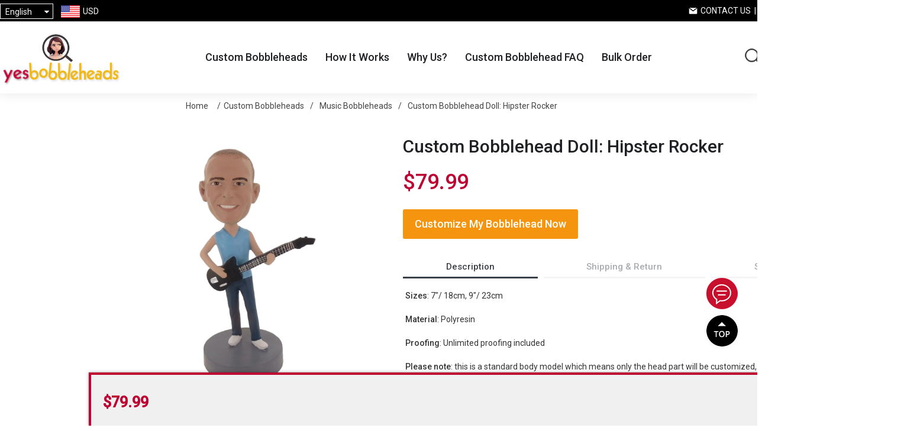

--- FILE ---
content_type: text/html; charset=utf-8
request_url: https://www.yesbobbleheads.com/custom-bobblehead-doll-hipster-rocker
body_size: 32166
content:
<!DOCTYPE html>
<html lang="en"  class="html-product-details-page">
<head>
    <title>Custom Bobblehead Doll: Hipster Rocker - Custom Bobbleheads - Personalized Bobbleheads from YesBobbleheads</title>
    <meta http-equiv="Content-type" content="text/html;charset=UTF-8" />
    <meta name="description" content="&lt;b&gt;Sizes&lt;/b&gt;:  7&quot;/ 18cm, 9&quot;/ 23cm&lt;br /&gt;&#xA;&lt;br /&gt;&#xA;&lt;b&gt;Material&lt;/b&gt;: Polyresin&lt;br /&gt;&#xA;&lt;br /&gt;&#xA;&lt;b&gt;Proofing&lt;/b&gt;: Unlimited proofing included&lt;br /&gt;&#xA;&lt;br /&gt;&#xA;&lt;b&gt;Please note&lt;/b&gt;: this is a standard body model which means only the head part will be customized, the clothing style and body pose is pre-made and cannot be changed, only clothing colors can be modified. It also does not include any of the accessories including hat, glasses or logos, these options are all available at an additional cost. If you would like any specific accessories added to your bobblehead you must choose the appropriate options even if they are included in your photos. If you would like to fully customize your bobblehead we recommend you to order from our &lt;a href=&quot;/head-to-toe-custom&quot; class=&quot;highlight&quot; target=&quot;_blank&quot;&gt;Head to Toe Custom&lt;/a&gt; bobblehead category." />
    <meta name="keywords" content="custom bobbleheads, create your own bobble head, customized bobble head, create my own bobblehead, personalized bobbleheads from photo, personalised bobble head, custom bobble head, make custom bobbleheads, custom bobblehead dolls, bobbleheads custom, bobblehead doll personalized, personalized bobblehead, customizable bobblehead dolls, personal bobblehead, superhero custom bobbleheads, bobble head custom" />
    <meta name="generator" content="nopCommerce" />
    <meta name="viewport" content="width=device-width,height=device-height, initial-scale=1.0, maximum-scale=1.0, user-scalable=0" />
    <meta name="google-signin-client_id" content="398644247398-vq9vqn4la2jdmhbvisbpksc7benavnk7.apps.googleusercontent.com">
    <!-- Google tag (gtag.js) -->
<script async src="https://www.googletagmanager.com/gtag/js?id=AW-881806158"></script>
<script>
  window.dataLayer = window.dataLayer || [];
  function gtag(){dataLayer.push(arguments);}
  gtag('js', new Date());

  gtag('config', 'AW-881806158');
</script>
<meta property="og:type" content="product" />
<meta property="og:title" content="Custom Bobblehead Doll: Hipster Rocker" />
<meta property="og:description" content="Sizes:  7&quot;/ 18cm, 9&quot;/ 23cmMaterial: PolyresinProofing: Unlimited proofing includedPlease note: this is a standard body model which means only the head part will be customized, the clothing style and body pose is pre-made and cannot be changed, only clothing colors can be modified. It also does not include any of the accessories including hat, glasses or logos, these options are all available at an additional cost. If you would like any specific accessories added to your bobblehead you must choose the appropriate options even if they are included in your photos. If you would like to fully customize your bobblehead we recommend you to order from our Head to Toe Custom bobblehead category." />
<meta property="og:image" content="https://cdn.yesbobbleheads.com/images/thumbs/0092528_custom-bobblehead-doll-hipster-rocker_640.png" />
<meta property="og:image:url" content="https://cdn.yesbobbleheads.com/images/thumbs/0092528_custom-bobblehead-doll-hipster-rocker_640.png" />
<meta property="og:url" content="https://www.yesbobbleheads.com/custom-bobblehead-doll-hipster-rocker" />
<meta property="og:site_name" content="YesBobbleheads" />
<meta property="twitter:card" content="summary" />
<meta property="twitter:site" content="YesBobbleheads" />
<meta property="twitter:title" content="Custom Bobblehead Doll: Hipster Rocker" />
<meta property="twitter:description" content="Sizes:  7&quot;/ 18cm, 9&quot;/ 23cmMaterial: PolyresinProofing: Unlimited proofing includedPlease note: this is a standard body model which means only the head part will be customized, the clothing style and body pose is pre-made and cannot be changed, only clothing colors can be modified. It also does not include any of the accessories including hat, glasses or logos, these options are all available at an additional cost. If you would like any specific accessories added to your bobblehead you must choose the appropriate options even if they are included in your photos. If you would like to fully customize your bobblehead we recommend you to order from our Head to Toe Custom bobblehead category." />
<meta property="twitter:image" content="https://cdn.yesbobbleheads.com/images/thumbs/0092528_custom-bobblehead-doll-hipster-rocker_640.png" />
<meta property="twitter:url" content="https://www.yesbobbleheads.com/custom-bobblehead-doll-hipster-rocker" />

    
    <!-- Google tag (gtag.js) -->
<script async src="https://www.googletagmanager.com/gtag/js?id=G-451TKWNR6J"></script>
<script>
  window.dataLayer = window.dataLayer || [];
  function gtag(){dataLayer.push(arguments);}
  gtag('js', new Date());

  gtag('config', 'G-451TKWNR6J');
</script>

    <link href="https://fonts.googleapis.com/css?family=Roboto:100,300,400,500|Google+Sans:400,500,italic|Google+Sans+Display:400" rel="stylesheet" type="text/css" />
<link href="https://cdn.yesbobbleheads.com/css/common.css?v=1.3" rel="stylesheet" type="text/css" />
<link href="https://cdn.yesbobbleheads.com/css/fonts.css?v=5.5" rel="stylesheet" type="text/css" />
<link href="https://cdn.yesbobbleheads.com/lib/layer/theme/default/layer.css" rel="stylesheet" type="text/css" />
<link href="https://cdn.yesbobbleheads.com/lib/jquery-ui/jquery-ui-1.12.1.custom/jquery-ui.min.css" rel="stylesheet" type="text/css" />
<link href="https://cdn.yesbobbleheads.com/Themes/YesBobbleheads/Content/css/styles.css?v=5.4" rel="stylesheet" type="text/css" />
<link href="https://cdn.yesbobbleheads.com/js/SliderInMenu/style.css" rel="stylesheet" type="text/css" />
<link href="https://cdn.yesbobbleheads.com/css/theme-common.css?v=5" rel="stylesheet" type="text/css" />
<link href="https://cdn.yesbobbleheads.com/Themes/YesBobbleheads/Content/css/custom.css?v=1.3" rel="stylesheet" type="text/css" />
<link href="https://cdn.yesbobbleheads.com/Themes/YesBobbleheads/Content/css/blog.css?v=1.1" rel="stylesheet" type="text/css" />
<link href="https://cdn.yesbobbleheads.com/Themes/YesBobbleheads/Content/css/responsive.css?v=3.7" rel="stylesheet" type="text/css" />
<link href="/Themes/Yesbobbleheads/Content/css/jcarousel.connected-carousels.css?v=1.7" rel="stylesheet" type="text/css" />
<link href="/lib/PhotoSwipe/photoswipe.css?v=1.0" rel="stylesheet" type="text/css" />
<link href="/lib/PhotoSwipe/default-skin/default-skin.css" rel="stylesheet" type="text/css" />
<link href="https://cdn.yesbobbleheads.com/lib/jimzhang/multiple-file-upload.css" rel="stylesheet" type="text/css" />
<link href="https://cdn.justyling.com/Themes/Desktop/Content/css/reviews.css?v=2.0" rel="stylesheet" type="text/css" />
<link href="https://cdn.justyling.com/lib/pagination/pagination.css?v=1.1" rel="stylesheet" type="text/css" />

    
    
    
    
    <link rel="apple-touch-icon" sizes="180x180" href="/icons/icons_11/apple-touch-icon.png?v=4.30"><link rel="icon" type="image/png" sizes="32x32" href="/icons/icons_11/favicon-32x32.png?v=4.30"><link rel="icon" type="image/png" sizes="192x192" href="/icons/icons_11/android-chrome-192x192.png?v=4.30"><link rel="icon" type="image/png" sizes="16x16" href="/icons/icons_11/favicon-16x16.png?v=4.30"><link rel="manifest" href="/icons/icons_11/site.webmanifest?v=4.30"><link rel="mask-icon" href="/icons/icons_11/safari-pinned-tab.svg?v=4.30" color="#5bbad5"><link rel="shortcut icon" href="/icons/icons_11/favicon.ico?v=4.30"><meta name="msapplication-TileColor" content="#2b5797"><meta name="msapplication-TileImage" content="/icons/icons_11/mstile-144x144.png?v=4.30"><meta name="msapplication-config" content="/icons/icons_11/browserconfig.xml?v=4.30"><meta name="theme-color" content="#ffffff">
    
    <!--Powered by nopCommerce - https://www.nopCommerce.com-->
    <script async src="https://pagead2.googlesyndication.com/pagead/js/adsbygoogle.js?client=ca-pub-2138954401782467"
            crossorigin="anonymous"></script>

    <!-- Pinterest Tag -->
    <script>
        !function(e) {
            if (!window.pintrk) {
                window.pintrk = function() {
                    window.pintrk.queue.push(Array.prototype.slice.call(arguments))
                }; var
                    n = window.pintrk; n.queue = [], n.version = "3.0"; var
                        t = document.createElement("script"); t.async = !0, t.src = e; var
                            r = document.getElementsByTagName("script")[0];
                r.parentNode.insertBefore(t, r)
            }
        }("https://s.pinimg.com/ct/core.js");
        pintrk('load', '2613482952984');
        pintrk('page');
    </script>
    <noscript>
        <img height="1" width="1" style="display:none;" alt=""
             src="https://ct.pinterest.com/v3/?event=init&tid=2613482952984&noscript=1" />
    </noscript>
    <!-- end Pinterest Tag -->
    <!-- Microsoft Bing Ads -->
    <script>(function(w, d, t, r, u) { var f, n, i; w[u] = w[u] || [], f = function() { var o = { ti: "27024585" }; o.q = w[u], w[u] = new UET(o), w[u].push("pageLoad") }, n = d.createElement(t), n.src = r, n.async = 1, n.onload = n.onreadystatechange = function() { var s = this.readyState; s && s !== "loaded" && s !== "complete" || (f(), n.onload = n.onreadystatechange = null) }, i = d.getElementsByTagName(t)[0], i.parentNode.insertBefore(n, i) })(window, document, "script", "//bat.bing.com/bat.js", "uetq");</script>
</head>
<body>
    <div id="wrapper">
        

<div class="ajax-loading-block-window" style="display: none">
</div>
<div id="dialog-notifications-success" title="Notification" style="display:none;">
</div>
<div id="dialog-notifications-error" title="Error" style="display:none;">
</div>
<div id="dialog-notifications-warning" title="Warning" style="display:none;">
</div>
<div id="bar-notification" class="bar-notification-container" data-close="Close">
</div>



<!--[if lte IE 8]>
    <div style="clear:both;height:59px;text-align:center;position:relative;">
        <a href="http://www.microsoft.com/windows/internet-explorer/default.aspx" target="_blank">
            <img src="/Themes/YesBobbleheads/Content/images/ie_warning.jpg" height="42" width="820" alt="You are using an outdated browser. For a faster, safer browsing experience, upgrade for free today." />
        </a>
    </div>
<![endif]-->
<div class="master-wrapper-page">
    
    <div class="header" id="mainHeader">
    
    <div class="header-upper">
        <div class="header-upper-container">
            <div class="header-selectors-wrapper">
                <div class="header_menu mm-menu-toggle sm-show" id="mm-menu-toggle" style="position: relative; cursor: pointer;">

                </div>
                
                

    <div class="my-select">
        <div class="my-select-title">English</div>
        <div class="language-selector">
                <ul class="language-list hidden">
                        <li>
                            <a href="https://www.yesbobbleheads.com/changelanguage/1?returnUrl=%2Fcustom-bobblehead-doll-hipster-rocker" title="English">
                                English
                            </a>
                        </li>
                        <li>
                            <a href="https://www.yesbobbleheads.com/changelanguage/3?returnUrl=%2Fcustom-bobblehead-doll-hipster-rocker" title="Fran&#xE7;ais">
                                Fran&#xE7;ais
                            </a>
                        </li>
                        <li>
                            <a href="https://www.yesbobbleheads.com/changelanguage/4?returnUrl=%2Fcustom-bobblehead-doll-hipster-rocker" title="Deutsch">
                                Deutsch
                            </a>
                        </li>
                        <li>
                            <a href="https://www.yesbobbleheads.com/changelanguage/2?returnUrl=%2Fcustom-bobblehead-doll-hipster-rocker" title="Italiano">
                                Italiano
                            </a>
                        </li>
                        <li>
                            <a href="https://www.yesbobbleheads.com/changelanguage/5?returnUrl=%2Fcustom-bobblehead-doll-hipster-rocker" title="Espa&#xF1;ol">
                                Espa&#xF1;ol
                            </a>
                        </li>
                        <li>
                            <a href="https://www.yesbobbleheads.com/changelanguage/6?returnUrl=%2Fcustom-bobblehead-doll-hipster-rocker" title="Nederlands">
                                Nederlands
                            </a>
                        </li>
                </ul>
        </div>
    </div>
    

                

    <div class="currency-selector">
        <div class="currency-container">
            <div class="currency-selector-title">
                <img class="country-flag" src="https://cdn.justyling.com/Themes/desktop/Content/images/USD.png">
                <span>USD</span>
            </div>
            <div class="currency-list">
                    <div class="currency-item" onclick="setLocation('https://www.yesbobbleheads.com/changecurrency/1?returnUrl=%2Fcustom-bobblehead-doll-hipster-rocker');">
                        <img class="country-flag" src="https://cdn.justyling.com/Themes/desktop/Content/images/USD.png">
                        <span>USD</span>
                    </div>
                    <div class="currency-item" onclick="setLocation('https://www.yesbobbleheads.com/changecurrency/4?returnUrl=%2Fcustom-bobblehead-doll-hipster-rocker');">
                        <img class="country-flag" src="https://cdn.justyling.com/Themes/desktop/Content/images/CAD.png">
                        <span>CAD</span>
                    </div>
                    <div class="currency-item" onclick="setLocation('https://www.yesbobbleheads.com/changecurrency/2?returnUrl=%2Fcustom-bobblehead-doll-hipster-rocker');">
                        <img class="country-flag" src="https://cdn.justyling.com/Themes/desktop/Content/images/AUD.png">
                        <span>AUD</span>
                    </div>
                    <div class="currency-item" onclick="setLocation('https://www.yesbobbleheads.com/changecurrency/11?returnUrl=%2Fcustom-bobblehead-doll-hipster-rocker');">
                        <img class="country-flag" src="https://cdn.justyling.com/Themes/desktop/Content/images/NZD.png">
                        <span>NZD</span>
                    </div>
                    <div class="currency-item" onclick="setLocation('https://www.yesbobbleheads.com/changecurrency/6?returnUrl=%2Fcustom-bobblehead-doll-hipster-rocker');">
                        <img class="country-flag" src="https://cdn.justyling.com/Themes/desktop/Content/images/EUR.png">
                        <span>EUR</span>
                    </div>
                    <div class="currency-item" onclick="setLocation('https://www.yesbobbleheads.com/changecurrency/3?returnUrl=%2Fcustom-bobblehead-doll-hipster-rocker');">
                        <img class="country-flag" src="https://cdn.justyling.com/Themes/desktop/Content/images/GBP.png">
                        <span>GBP</span>
                    </div>
                    <div class="currency-item" onclick="setLocation('https://www.yesbobbleheads.com/changecurrency/5?returnUrl=%2Fcustom-bobblehead-doll-hipster-rocker');">
                        <img class="country-flag" src="https://cdn.justyling.com/Themes/desktop/Content/images/SEK.png">
                        <span>SEK</span>
                    </div>
            </div>
        </div>
    </div>
    

                
            </div>
            <div class="header-selector-right">
                <a class="contact-us" href="/contactus">Contact Us</a>&nbsp;&nbsp;|&nbsp;&nbsp;
                <a class="track-order" href="/track-your-order">Track Order</a>
            </div>
        </div>
    </div>
    
    <div class="header-lower">
        <div class="header-lower-container">
            <div class="mobile-search"><img src="/images/icon-search.png" /></div>
            <div class="header-logo">
                <a href="/">
    <img title="" alt="YesBobbleheads" src="https://cdn.yesbobbleheads.com/images/thumbs/0087649_logo.png">
</a>
            </div>
            <div><div class="header-menu">
            <ul class="top-menu notmobile">
    
<li class="first-level-menu" data-img="https://cdn.yesbobbleheads.com/images/thumbs/default-image_450.png">
    <a href="/custom-bobbleheads-yesbobbleheads">
        Custom Bobbleheads
    </a>
            <div class="sublist-toggle"></div>
            <div class="sublist first-level">
                <div class="sub-list-container">
                    <h3>Custom Bobbleheads</h3>
                    <div class="sub-list-infos hassubs">
                            <span>0 - 13 - 1</span>
                            <ul>
                                        <li class="no-third-level">
                                            <a href="/head-to-toe-custom">
                                                <img src="https://cdn.yesbobbleheads.com/images/thumbs/0094987_head-to-toe-custom_450.jpeg" class="boximg" />
                                                Head to Toe Custom
                                            </a>
                                        </li>
                                        <li class="no-third-level">
                                            <a href="/couple-bobbleheads-doll">
                                                <img src="https://cdn.yesbobbleheads.com/images/thumbs/0094992_couple-bobbleheads_450.jpeg" class="boximg" />
                                                Couple Bobbleheads
                                            </a>
                                        </li>
                                        <li class="no-third-level">
                                            <a href="/kids-bobbleheads">
                                                <img src="https://cdn.yesbobbleheads.com/images/thumbs/0094989_kids-bobbleheads_450.jpeg" class="boximg" />
                                                Kids Bobbleheads
                                            </a>
                                        </li>
                                        <li class="no-third-level">
                                            <a href="/fictional-bobbleheads">
                                                <img src="https://cdn.yesbobbleheads.com/images/thumbs/0094986_fictional-bobbleheads_450.jpeg" class="boximg" />
                                                Fictional Bobbleheads
                                            </a>
                                        </li>
                                        <li class="no-third-level">
                                            <a href="/occupation-bobbleheads">
                                                <img src="https://cdn.yesbobbleheads.com/images/thumbs/0094995_occupation-bobbleheads_450.jpeg" class="boximg" />
                                                Occupation Bobbleheads
                                            </a>
                                        </li>
                                        <li class="no-third-level">
                                            <a href="/sports-bobbleheads">
                                                <img src="https://cdn.yesbobbleheads.com/images/thumbs/0094990_sports-bobbleheads_450.jpeg" class="boximg" />
                                                Sports Bobbleheads
                                            </a>
                                        </li>
                                        <li class="no-third-level">
                                            <a href="/music-bobbleheads">
                                                <img src="https://cdn.yesbobbleheads.com/images/thumbs/0094994_music-bobbleheads_450.jpeg" class="boximg" />
                                                Music Bobbleheads
                                            </a>
                                        </li>
                                        <li class="no-third-level">
                                            <a href="/casual-bobbleheads">
                                                <img src="https://cdn.yesbobbleheads.com/images/thumbs/0094985_casual-bobbleheads_450.jpeg" class="boximg" />
                                                Casual Bobbleheads
                                            </a>
                                        </li>
                                        <li class="no-third-level">
                                            <a href="/military-bobbleheads">
                                                <img src="https://cdn.yesbobbleheads.com/images/thumbs/0094993_military-bobbleheads_450.jpeg" class="boximg" />
                                                Military Bobbleheads
                                            </a>
                                        </li>
                                        <li class="no-third-level">
                                            <a href="/wedding-bobblehead">
                                                <img src="https://cdn.yesbobbleheads.com/images/thumbs/0094988_wedding-bobbleheads_450.jpeg" class="boximg" />
                                                Wedding Bobbleheads
                                            </a>
                                        </li>
                                        <li class="no-third-level">
                                            <a href="/family-bobbleheads">
                                                <img src="https://cdn.yesbobbleheads.com/images/thumbs/0094997_family-bobbleheads_450.jpeg" class="boximg" />
                                                Family Bobbleheads
                                            </a>
                                        </li>
                                        <li class="no-third-level">
                                            <a href="/pet-bobbleheads">
                                                <img src="https://cdn.yesbobbleheads.com/images/thumbs/0094991_pet-bobbleheads_450.jpeg" class="boximg" />
                                                Pet Bobbleheads
                                            </a>
                                        </li>
                                        <li class="no-third-level">
                                            <a href="/christmas-bobbleheads-doll">
                                                <img src="https://cdn.yesbobbleheads.com/images/thumbs/0094996_christmas-bobbleheads_450.jpeg" class="boximg" />
                                                Christmas Bobbleheads
                                            </a>
                                        </li>
                            </ul>
                    </div>
                    <div class="img-right">
                        <img src="https://cdn.yesbobbleheads.com/images/thumbs/default-image_450.png" />
                    </div>
                </div>
            </div>
</li>
    <li><a href="/HowItWorks">How It Works</a></li>
        <li><a href="/why-us">Why Us?</a></li>
        <li><a href="/custom-bobblehead-faq">Custom Bobblehead FAQ</a></li>
        <li><a href="/custom-bobblehead-bulk-order">Bulk Order</a></li>
    
</ul>
    <div class="menu mobile">
        <div class="menuwrap">
            
            <div class="menu-top">
                <a href="/contactus"><img src="/images/icon-contact.png" /> Contact Us</a> |
                <a href="/track-your-order"><img src="/images/icon-TrackOrder.png" /> Track Order</a>
            </div>
            <ul style="overflow-y: auto; height: calc(100% - 56px); background: #fff;text-align:left;">
<li class="first-level-menu" data-img="https://cdn.yesbobbleheads.com/images/thumbs/default-image_450.png">
    <a href="/custom-bobbleheads-yesbobbleheads">
        Custom Bobbleheads
    </a>
            <div class="sublist-toggle"></div>
            <div class="sublist first-level">
                <div class="sub-list-container">
                    <h3>Custom Bobbleheads</h3>
                    <div class="sub-list-infos hassubs">
                            <span>0 - 13 - 1</span>
                            <ul>
                                        <li class="no-third-level">
                                            <a href="/head-to-toe-custom">
                                                <img src="https://cdn.yesbobbleheads.com/images/thumbs/0094987_head-to-toe-custom_450.jpeg" class="boximg" />
                                                Head to Toe Custom
                                            </a>
                                        </li>
                                        <li class="no-third-level">
                                            <a href="/couple-bobbleheads-doll">
                                                <img src="https://cdn.yesbobbleheads.com/images/thumbs/0094992_couple-bobbleheads_450.jpeg" class="boximg" />
                                                Couple Bobbleheads
                                            </a>
                                        </li>
                                        <li class="no-third-level">
                                            <a href="/kids-bobbleheads">
                                                <img src="https://cdn.yesbobbleheads.com/images/thumbs/0094989_kids-bobbleheads_450.jpeg" class="boximg" />
                                                Kids Bobbleheads
                                            </a>
                                        </li>
                                        <li class="no-third-level">
                                            <a href="/fictional-bobbleheads">
                                                <img src="https://cdn.yesbobbleheads.com/images/thumbs/0094986_fictional-bobbleheads_450.jpeg" class="boximg" />
                                                Fictional Bobbleheads
                                            </a>
                                        </li>
                                        <li class="no-third-level">
                                            <a href="/occupation-bobbleheads">
                                                <img src="https://cdn.yesbobbleheads.com/images/thumbs/0094995_occupation-bobbleheads_450.jpeg" class="boximg" />
                                                Occupation Bobbleheads
                                            </a>
                                        </li>
                                        <li class="no-third-level">
                                            <a href="/sports-bobbleheads">
                                                <img src="https://cdn.yesbobbleheads.com/images/thumbs/0094990_sports-bobbleheads_450.jpeg" class="boximg" />
                                                Sports Bobbleheads
                                            </a>
                                        </li>
                                        <li class="no-third-level">
                                            <a href="/music-bobbleheads">
                                                <img src="https://cdn.yesbobbleheads.com/images/thumbs/0094994_music-bobbleheads_450.jpeg" class="boximg" />
                                                Music Bobbleheads
                                            </a>
                                        </li>
                                        <li class="no-third-level">
                                            <a href="/casual-bobbleheads">
                                                <img src="https://cdn.yesbobbleheads.com/images/thumbs/0094985_casual-bobbleheads_450.jpeg" class="boximg" />
                                                Casual Bobbleheads
                                            </a>
                                        </li>
                                        <li class="no-third-level">
                                            <a href="/military-bobbleheads">
                                                <img src="https://cdn.yesbobbleheads.com/images/thumbs/0094993_military-bobbleheads_450.jpeg" class="boximg" />
                                                Military Bobbleheads
                                            </a>
                                        </li>
                                        <li class="no-third-level">
                                            <a href="/wedding-bobblehead">
                                                <img src="https://cdn.yesbobbleheads.com/images/thumbs/0094988_wedding-bobbleheads_450.jpeg" class="boximg" />
                                                Wedding Bobbleheads
                                            </a>
                                        </li>
                                        <li class="no-third-level">
                                            <a href="/family-bobbleheads">
                                                <img src="https://cdn.yesbobbleheads.com/images/thumbs/0094997_family-bobbleheads_450.jpeg" class="boximg" />
                                                Family Bobbleheads
                                            </a>
                                        </li>
                                        <li class="no-third-level">
                                            <a href="/pet-bobbleheads">
                                                <img src="https://cdn.yesbobbleheads.com/images/thumbs/0094991_pet-bobbleheads_450.jpeg" class="boximg" />
                                                Pet Bobbleheads
                                            </a>
                                        </li>
                                        <li class="no-third-level">
                                            <a href="/christmas-bobbleheads-doll">
                                                <img src="https://cdn.yesbobbleheads.com/images/thumbs/0094996_christmas-bobbleheads_450.jpeg" class="boximg" />
                                                Christmas Bobbleheads
                                            </a>
                                        </li>
                            </ul>
                    </div>
                    <div class="img-right">
                        <img src="https://cdn.yesbobbleheads.com/images/thumbs/default-image_450.png" />
                    </div>
                </div>
            </div>
</li>
                    <li class="first-level-menu">
                        <a href="javascript:;">Information</a>
                        <div class="sublist-toggle">
                        </div>
                        <div class="sublist first-level ">
                            <div class="sub-list-container">
                                <div class="sub-list-infos sub-list-b1">
                                    <ul>
                                            <li><a href="/about-us-yb">About Us</a></li>
                                            <li><a href="/why-us">Why Us?</a></li>
                                            <li><a href="/affiliate-program">Affiliate Program</a></li>
                                            <li><a href="/terms-conditions">Terms &amp; Conditions</a></li>
                                            <li><a href="/privacy-policy-yb">Privacy Policy</a></li>
                                    </ul>
                                </div>
                            </div>
                        </div>
                    </li>
                    <li class="first-level-menu">
                        <a href="javascript:;">Customer service</a>
                        <div class="sublist-toggle">
                        </div>
                        <div class="sublist first-level ">
                            <div class="sub-list-container">
                                <div class="sub-list-infos sub-list-b2">
                                    <ul>
                                            <li><a href="/faq">FAQ</a></li>
                                            <li><a href="/payment-methods">Payment Method</a></li>
                                            <li><a href="/how-to-order-yb">How to Order</a></li>
                                            <li><a href="/shipping-information">Shipping Information</a></li>
                                            <li><a href="/damage-claim">Damage Claim</a></li>
                                            <li><a href="/return-policy">Return Policy</a></li>
                                    </ul>
                                </div>
                            </div>
                        </div>
                    </li>

            </ul>

            <div class="closemenu">X</div>
            
        </div>

    </div>
    
        

        </div>
    </div>
            <div class="header-lower-right">
               
                
<div class="header-links">
    <ul>
        
        <li>
            <div class="mobile-search"><img src="/images/icon-search.png" /></div>
            <div class="search-bar search-container">
                <span class="search-sp search ico-search">Search</span>
<div class="page-search" id="search-bar-page">
    <div class="p-close">
        <img src="/images/close.png" />
    </div>
    <div class="search-box-container">
        <form action="/search" name="searchForm" method="get" onsubmit="return doSearch(this)">
            <div class="searchbox-detail">
                <div class="input-container">
                    <input type="text" class="search-box-text" id="small-searchterms" autocomplete="off"
                           placeholder="Search Here..." onkeydown="keyBlur(this)" value="" name="q" />
                </div>
                <input type="submit" class="btn-search" value=" "/>
            </div>
        </form>
        <div class="hotkeywords">
            <a href="/search?q=doctor">doctor</a>
            <a href="/search?q=wedding">wedding</a>
            <a href="/search?q=basketball">basketball</a>
            <a href="/search?q=football">football</a>
            <a href="/search?q=guitar">guitar</a>
            <a href="/search?q=golf">golf</a>
            <a href="/search?q=graduate">graduate</a>
            <a href="/search?q=boss">boss</a>
            <a href="/search?q=soccer">soccer</a>
            <a href="/search?q=head to toe">head to toe</a>
        </div>
    </div>
</div>

            </div>
        </li>
            <li><a href="/login?returnUrl=%2Fcustom-bobblehead-doll-hipster-rocker" class="ico-login">Log in</a></li>
            <li id="topcartlink">
                <a href="/cart" class="ico-cart">
                    <span class="cart-label">Cart</span>
                    <span class="cart-qty">0</span>
                </a>
            </li>
        
    </ul>
        
</div>
<div class="navbar navbar-default navbar-fixed-bottom sm-show">
    <a class="tab-item" href="/">
        <img src="/Themes/desktop/Content/images/home.png" /><br />
        <span>Home</span>
    </a>
    <a class="tab-item" href="/custom-bobbleheads-yesbobbleheads">
        <img src="/Themes/desktop/Content/images/category.png" /><br />
        <span>Categories</span>
    </a>
    <a class="tab-item" href="/cart">
        <img src="/Themes/desktop/Content/images/carti.png" /><br />
<i class="navbar-shopping-amount" id="shopping-amount">0</i>
        <span>Cart</span>
    </a>
    <a class="tab-item footersetting" href="/order/history">
        <img src="/Themes/desktop/Content/images/orders.png" /><br />
        <span>Orders</span>
    </a>
</div>
            </div>
            <div class="mobile-menu"><img src="/images/icon-menu.png" /></div>

        </div>
    </div>
    
</div>
<div id="headerPlaceholder"></div>

<div class="search-popup-wrap">
    <div class="search-popup">
            <div class="input-search">
                <input id="mobileSearch" type="text" autocomplete="off" name="query" onkeypress="javascript:doSearch(event)" value="" class="input-text" maxlength="128" placeholder="Search Here...">
            </div>
            <a href="javascript:;" class="mobile-close">X</a>
    </div>
        <div class="hotkeywords">
                <a href="/search?q=doctor">doctor</a>
                <a href="/search?q=wedding">wedding</a>
                <a href="/search?q=basketball">basketball</a>
                <a href="/search?q=football">football</a>
                <a href="/search?q=guitar">guitar</a>
                <a href="/search?q=golf">golf</a>
                <a href="/search?q=graduate">graduate</a>
                <a href="/search?q=boss">boss</a>
                <a href="/search?q=soccer">soccer</a>
                <a href="/search?q=head to toe">head to toe</a>
        </div>
    </div>





    

    <div class="banner content-banner">

</div>


        
        <div class="breadcrumb">
        <ul itemscope itemtype="http://schema.org/BreadcrumbList">
            
            <li>
                <span>
                    <a href="/">
                        <span>Home</span>
                    </a>
                </span>
                <span class="delimiter">/</span>
            </li>
                <li itemprop="itemListElement" itemscope itemtype="http://schema.org/ListItem">
                    <a href="/custom-bobbleheads-yesbobbleheads" itemprop="item">
                        <span itemprop="name">Custom Bobbleheads</span>
                    </a>
                    <span class="delimiter">/</span>
                    <meta itemprop="position" content="1" />
                </li>
                <li itemprop="itemListElement" itemscope itemtype="http://schema.org/ListItem">
                    <a href="/music-bobbleheads" itemprop="item">
                        <span itemprop="name">Music Bobbleheads</span>
                    </a>
                    <span class="delimiter">/</span>
                    <meta itemprop="position" content="2" />
                </li>

            <li itemprop="itemListElement" itemscope itemtype="http://schema.org/ListItem">
                <strong class="current-item" itemprop="name">Custom Bobblehead Doll: Hipster Rocker</strong>
                <span itemprop="item" itemscope itemtype="http://schema.org/Thing"
                      id="/custom-bobblehead-doll-hipster-rocker">
                </span>
                <meta itemprop="position" content="3" />
                
            </li>
        </ul>
    </div>


        <div class="master-wrapper-content">

        <div class="master-column-wrapper">
            <div class="center-1">
    
    <!--product breadcrumb-->

<div class="page product-details-page">
    <div class="page-body">
        
        <form method="post" id="product-details-form" action="/custom-bobblehead-doll-hipster-rocker">
            <div itemscope itemtype="http://schema.org/Product" data-productid="8414">
                <div class="product-essential">
                    
                    <!--product pictures-->
                    
<div class="gallery clearfix">
        <div class="connected-carousels">
            <div class="navigation">
                <div class="carousel carousel-navigation">
                    <ul>
                            <li>
                                <img src="https://cdn.yesbobbleheads.com/images/thumbs/0092528_custom-bobblehead-doll-hipster-rocker_100.png" alt="Picture of Custom Bobblehead Doll: Hipster Rocker" title="Picture of Custom Bobblehead Doll: Hipster Rocker" data-defaultsize="https://cdn.yesbobbleheads.com/images/thumbs/0092528_custom-bobblehead-doll-hipster-rocker_640.png" data-fullsize="https://cdn.yesbobbleheads.com/images/thumbs/0092528_custom-bobblehead-doll-hipster-rocker.png" />
                            </li>
                    </ul>
                </div>
            </div>
            <div class="stage">
                <div class="carousel carousel-stage">
                    <ul>
                            <li onclick="javascript:openPhotoSwiper(0)" style="cursor:pointer">
                                <img src="https://cdn.yesbobbleheads.com/images/thumbs/0092528_custom-bobblehead-doll-hipster-rocker_640.png" alt="Picture of Custom Bobblehead Doll: Hipster Rocker" title="Picture of Custom Bobblehead Doll: Hipster Rocker" data-defaultsize="https://cdn.yesbobbleheads.com/images/thumbs/0092528_custom-bobblehead-doll-hipster-rocker_640.png" data-fullsize="https://cdn.yesbobbleheads.com/images/thumbs/0092528_custom-bobblehead-doll-hipster-rocker.png" />
                            </li>
                    </ul>
                    <div class="jcarousel-pagination">
                        <span class="current-page"></span>/<span class="total-pages"></span>
                    </div>
                </div>
            </div>
        </div>
</div>


                    <div class="overview">
                        
                        <div class="product-name">
                            <h1 itemprop="name">
                                Custom Bobblehead Doll: Hipster Rocker
                            </h1>
                        </div>
                        
                        <!--price & add to cart-->
    <div class="prices" itemprop="offers" itemscope itemtype="http://schema.org/Offer">
                <div class="product-price">
                    <span  itemprop="price" content="79.99" class="price-value-8414" >
                        $79.99
                    </span>
                </div>
                <meta itemprop="priceCurrency" content="USD"/>
    </div>

                        <!--product reviews-->
                        

                        <!--gift card-->
                        <!--rental info-->

                        <div class="payment-methods-all" style="display:none;">
                            <div class="payment-method-title">Guaranteed Safe & Secure Checkout via:</div>
                            <div class="payment-method-image">
                                <img src="/images/guaranteedsafeandsecure.png" />
                            </div>
                        </div>
                        <div class="add-to-cart">
                            <a href="#customize_bobblehead" onclick="ShowCustomizeFooter()" class="customize-bobblehead-btn">Customize My Bobblehead Now</a>
                        </div>
                        <div id="product-tabs" class="product-tabs">
                            <ul>
                                <li><a href="#tab1">Description </a></li>
                                <li><a href="#tab2">Shipping & Return</a></li>
                                <li><a href="#tab3">Satisfaction Guarantee</a></li>
                            </ul>
                            <div id="tab1">
                                    <div class="short-description">
                                        <b>Sizes</b>:  7"/ 18cm, 9"/ 23cm<br />
<br />
<b>Material</b>: Polyresin<br />
<br />
<b>Proofing</b>: Unlimited proofing included<br />
<br />
<b>Please note</b>: this is a standard body model which means only the head part will be customized, the clothing style and body pose is pre-made and cannot be changed, only clothing colors can be modified. It also does not include any of the accessories including hat, glasses or logos, these options are all available at an additional cost. If you would like any specific accessories added to your bobblehead you must choose the appropriate options even if they are included in your photos. If you would like to fully customize your bobblehead we recommend you to order from our <a href="/head-to-toe-custom" class="highlight" target="_blank">Head to Toe Custom</a> bobblehead category.
                                    </div>
                            </div>
                            <div id="tab2">
                                    <p>
                                        Shipping cost: $14.99 for first item, $13.00 for each additional item.
                                    </p>

                                    <div class="topic-block">
        <div class="topic-block-body">
            <p>
	Express shipping available during checkout.
</p>
<p>
	For more information about Shipping Info, <a href="/shipping-information" target="_blank">visit here</a>.
</p>
<p>
	Learn more Refund / Return Policy <a href="/return-policy" target="_blank">here</a>.
</p>
        </div>
    </div>


                            </div>
                            <div id="tab3">
                                    <div class="topic-block">
        <div class="topic-block-body">
            At YesBobbleheads, your satisfaction is our top priority! If for any reason you are not completely satisfied with your order, please don’t hesitate to reach out - we’ll work with you to make it right. Whether you need a small adjustment during the proofing process or have questions after receiving your bobblehead, our team is here to help.&nbsp;<span style="text-wrap-mode:wrap;">Your happiness means the world to us - because every smile we create is our greatest reward.</span><br />
<br />
We offer 24/7 email support, and we genuinely value every customer’s feedback. Contact us anytime at <a href="mailto:service@yesbobbleheads.com">service@yesbobbleheads.com</a> and we’ll get back to you promptly.<br />
        </div>
    </div>

                            </div>
                        </div>


                        
                    </div>
                    <div class="clearfix" ></div>
                    <div id="customize_bobblehead"></div>
                    <!--attributes-->
    <div class="attributes">
        
                        <div class="attrtitle">Upload Your Photos</div>
        <p class="uploadnote">Please note that the facial expression of your bobblehead will be exactly as shown in your front view photo.</p>
                   <div class="fileuploaddiv">
                        

                    <div id="product_attribute_label_100398" class="product_attribute_label_560">
                        
                    </div>
                    <dd id="product_attribute_input_100398" class="product_attribute_input_560" data-name="Front">
        <input id="product_attribute_100398" name="product_attribute_100398" type="hidden" />
    <div id="product_attribute_100398uploader" class="uploadContainer">
    <div id="product_attribute_100398_filesList" class="filesList">
           
                <div class="product_attribute_100398_default" onclick="product_attribute_100398_showUpload()"></div>
        
    </div>
        <input id="product_attribute_100398_fileInput" type="file" name="files[]">
        <label for="product_attribute_100398_fileInput" class="custom-upload-btn">Upload your photo</label>
        <div id="product_attribute_100398_progress" class="progress">
            <div class="bar_text"></div>
            <div class="bar" style="width: 0%; height: 18px; background: green;"></div>
        </div>
        
    </div>
    
                    </dd>
                </div>
                   <div class="fileuploaddiv">
                        

                    <div id="product_attribute_label_101294" class="product_attribute_label_563">
                        
                    </div>
                    <dd id="product_attribute_input_101294" class="product_attribute_input_563" data-name="Right">
        <input id="product_attribute_101294" name="product_attribute_101294" type="hidden" />
    <div id="product_attribute_101294uploader" class="uploadContainer">
    <div id="product_attribute_101294_filesList" class="filesList">
           
                <div class="product_attribute_101294_default" onclick="product_attribute_101294_showUpload()"></div>
        
    </div>
        <input id="product_attribute_101294_fileInput" type="file" name="files[]">
        <label for="product_attribute_101294_fileInput" class="custom-upload-btn">Upload your photo</label>
        <div id="product_attribute_101294_progress" class="progress">
            <div class="bar_text"></div>
            <div class="bar" style="width: 0%; height: 18px; background: green;"></div>
        </div>
        
    </div>
    
                    </dd>
                </div>
                   <div class="fileuploaddiv">
                        

                    <div id="product_attribute_label_102190" class="product_attribute_label_566">
                        
                    </div>
                    <dd id="product_attribute_input_102190" class="product_attribute_input_566" data-name="Rear">
        <input id="product_attribute_102190" name="product_attribute_102190" type="hidden" />
    <div id="product_attribute_102190uploader" class="uploadContainer">
    <div id="product_attribute_102190_filesList" class="filesList">
           
                <div class="product_attribute_102190_default" onclick="product_attribute_102190_showUpload()"></div>
        
    </div>
        <input id="product_attribute_102190_fileInput" type="file" name="files[]">
        <label for="product_attribute_102190_fileInput" class="custom-upload-btn">Upload your photo</label>
        <div id="product_attribute_102190_progress" class="progress">
            <div class="bar_text"></div>
            <div class="bar" style="width: 0%; height: 18px; background: green;"></div>
        </div>
        
    </div>
    
                    </dd>
                </div>
                   <div class="fileuploaddiv">
                        

                    <div id="product_attribute_label_103086" class="product_attribute_label_569">
                        
                    </div>
                    <dd id="product_attribute_input_103086" class="product_attribute_input_569" data-name="Left">
        <input id="product_attribute_103086" name="product_attribute_103086" type="hidden" />
    <div id="product_attribute_103086uploader" class="uploadContainer">
    <div id="product_attribute_103086_filesList" class="filesList">
           
                <div class="product_attribute_103086_default" onclick="product_attribute_103086_showUpload()"></div>
        
    </div>
        <input id="product_attribute_103086_fileInput" type="file" name="files[]">
        <label for="product_attribute_103086_fileInput" class="custom-upload-btn">Upload your photo</label>
        <div id="product_attribute_103086_progress" class="progress">
            <div class="bar_text"></div>
            <div class="bar" style="width: 0%; height: 18px; background: green;"></div>
        </div>
        
    </div>
    
                    </dd>
                </div>
                   <div class="clearboth">
                        

                    <div id="product_attribute_label_103982" class="product_attribute_label_303">
                        <label class="esh-prompt">Eye color:</label>
                        
                    </div>
                    <dd id="product_attribute_input_103982" class="product_attribute_input_303" data-name="Eye color">

<ul class="option-list attribute-squares color-squares" id="color-squares-103982">
        <li >
            <label for="product_attribute_103982_270692">
                <span class="attribute-square-container" title="Dark Brown">
                    <img src="/images/yb/Dark Brown.png" class="attribute-square" style="max-width:60px;max-height:60px" />
                </span>
                <input id="product_attribute_103982_270692" data-name="color-squares" data-attrName="Dark Brown" type="radio" name="product_attribute_103982" value="270692"
         />
            </label>
        </li>
        <li >
            <label for="product_attribute_103982_271588">
                <span class="attribute-square-container" title="Light Brown">
                    <img src="/images/yb/Light Brown.png" class="attribute-square" style="max-width:60px;max-height:60px" />
                </span>
                <input id="product_attribute_103982_271588" data-name="color-squares" data-attrName="Light Brown" type="radio" name="product_attribute_103982" value="271588"
         />
            </label>
        </li>
        <li >
            <label for="product_attribute_103982_272484">
                <span class="attribute-square-container" title="Blue">
                    <img src="/images/yb/Blue.png" class="attribute-square" style="max-width:60px;max-height:60px" />
                </span>
                <input id="product_attribute_103982_272484" data-name="color-squares" data-attrName="Blue" type="radio" name="product_attribute_103982" value="272484"
         />
            </label>
        </li>
        <li >
            <label for="product_attribute_103982_273380">
                <span class="attribute-square-container" title="Hazel">
                    <img src="/images/yb/Hazel.png" class="attribute-square" style="max-width:60px;max-height:60px" />
                </span>
                <input id="product_attribute_103982_273380" data-name="color-squares" data-attrName="Hazel" type="radio" name="product_attribute_103982" value="273380"
         />
            </label>
        </li>
        <li >
            <label for="product_attribute_103982_274276">
                <span class="attribute-square-container" title="Amber">
                    <img src="/images/yb/Amber.png" class="attribute-square" style="max-width:60px;max-height:60px" />
                </span>
                <input id="product_attribute_103982_274276" data-name="color-squares" data-attrName="Amber" type="radio" name="product_attribute_103982" value="274276"
         />
            </label>
        </li>
        <li >
            <label for="product_attribute_103982_275172">
                <span class="attribute-square-container" title="Green">
                    <img src="/images/yb/Green.png" class="attribute-square" style="max-width:60px;max-height:60px" />
                </span>
                <input id="product_attribute_103982_275172" data-name="color-squares" data-attrName="Green" type="radio" name="product_attribute_103982" value="275172"
         />
            </label>
        </li>
        <li >
            <label for="product_attribute_103982_276068">
                <span class="attribute-square-container" title="Black">
                    <img src="/images/yb/Black.png" class="attribute-square" style="max-width:60px;max-height:60px" />
                </span>
                <input id="product_attribute_103982_276068" data-name="color-squares" data-attrName="Black" type="radio" name="product_attribute_103982" value="276068"
         />
            </label>
        </li>
        <li >
            <label for="product_attribute_103982_276964">
                <span class="attribute-square-container" title="Gray">
                    <img src="/images/yb/Gray.png" class="attribute-square" style="max-width:60px;max-height:60px" />
                </span>
                <input id="product_attribute_103982_276964" data-name="color-squares" data-attrName="Gray" type="radio" name="product_attribute_103982" value="276964"
         />
            </label>
        </li>
        <li >
            <label for="product_attribute_103982_277860">
                <span class="attribute-square-container" title="Custom (describe in comments)">
                    <img src="/images/yb/Custom (describe in comments).png" class="attribute-square" style="max-width:60px;max-height:60px" />
                </span>
                <input id="product_attribute_103982_277860" data-name="color-squares" data-attrName="Custom (describe in comments)" type="radio" name="product_attribute_103982" value="277860"
         />
            </label>
        </li>
</ul>                                    
                    </dd>
                </div>
                   <div class="clearboth">
                        

                    <div id="product_attribute_label_104878" class="product_attribute_label_304">
                        <label class="esh-prompt">Skin color:</label>
                        
                    </div>
                    <dd id="product_attribute_input_104878" class="product_attribute_input_304" data-name="Skin color">

<ul class="option-list attribute-squares color-squares" id="color-squares-104878">
        <li >
            <label for="product_attribute_104878_278756">
                <span class="attribute-square-container" title="Pale White">
                    <img src="/images/yb/Pale White.png" class="attribute-square" style="max-width:60px;max-height:60px" />
                </span>
                <input id="product_attribute_104878_278756" data-name="color-squares" data-attrName="Pale White" type="radio" name="product_attribute_104878" value="278756"
         />
            </label>
        </li>
        <li >
            <label for="product_attribute_104878_279652">
                <span class="attribute-square-container" title="Pinkish Pale">
                    <img src="/images/yb/Pinkish Pale.png" class="attribute-square" style="max-width:60px;max-height:60px" />
                </span>
                <input id="product_attribute_104878_279652" data-name="color-squares" data-attrName="Pinkish Pale" type="radio" name="product_attribute_104878" value="279652"
         />
            </label>
        </li>
        <li >
            <label for="product_attribute_104878_280548">
                <span class="attribute-square-container" title="Light Caucasian">
                    <img src="/images/yb/Light Caucasian.png" class="attribute-square" style="max-width:60px;max-height:60px" />
                </span>
                <input id="product_attribute_104878_280548" data-name="color-squares" data-attrName="Light Caucasian" type="radio" name="product_attribute_104878" value="280548"
         />
            </label>
        </li>
        <li >
            <label for="product_attribute_104878_281444">
                <span class="attribute-square-container" title="Light Asian">
                    <img src="/images/yb/Light Asian.png" class="attribute-square" style="max-width:60px;max-height:60px" />
                </span>
                <input id="product_attribute_104878_281444" data-name="color-squares" data-attrName="Light Asian" type="radio" name="product_attribute_104878" value="281444"
         />
            </label>
        </li>
        <li >
            <label for="product_attribute_104878_282340">
                <span class="attribute-square-container" title="Tanned Asian">
                    <img src="/images/yb/Tanned Asian.png" class="attribute-square" style="max-width:60px;max-height:60px" />
                </span>
                <input id="product_attribute_104878_282340" data-name="color-squares" data-attrName="Tanned Asian" type="radio" name="product_attribute_104878" value="282340"
         />
            </label>
        </li>
        <li >
            <label for="product_attribute_104878_283236">
                <span class="attribute-square-container" title="Tanned Caucasian">
                    <img src="/images/yb/Tanned Caucasian.png" class="attribute-square" style="max-width:60px;max-height:60px" />
                </span>
                <input id="product_attribute_104878_283236" data-name="color-squares" data-attrName="Tanned Caucasian" type="radio" name="product_attribute_104878" value="283236"
         />
            </label>
        </li>
        <li >
            <label for="product_attribute_104878_284132">
                <span class="attribute-square-container" title="Medium Dark Hispanic">
                    <img src="/images/yb/Medium Dark Hispanic.png" class="attribute-square" style="max-width:60px;max-height:60px" />
                </span>
                <input id="product_attribute_104878_284132" data-name="color-squares" data-attrName="Medium Dark Hispanic" type="radio" name="product_attribute_104878" value="284132"
         />
            </label>
        </li>
        <li >
            <label for="product_attribute_104878_285028">
                <span class="attribute-square-container" title="Dark Hispanic">
                    <img src="/images/yb/Dark Hispanic.png" class="attribute-square" style="max-width:60px;max-height:60px" />
                </span>
                <input id="product_attribute_104878_285028" data-name="color-squares" data-attrName="Dark Hispanic" type="radio" name="product_attribute_104878" value="285028"
         />
            </label>
        </li>
        <li >
            <label for="product_attribute_104878_285924">
                <span class="attribute-square-container" title="Light Black">
                    <img src="/images/yb/Light Black.png" class="attribute-square" style="max-width:60px;max-height:60px" />
                </span>
                <input id="product_attribute_104878_285924" data-name="color-squares" data-attrName="Light Black" type="radio" name="product_attribute_104878" value="285924"
         />
            </label>
        </li>
        <li >
            <label for="product_attribute_104878_286820">
                <span class="attribute-square-container" title="Medium Black">
                    <img src="/images/yb/Medium Black.png" class="attribute-square" style="max-width:60px;max-height:60px" />
                </span>
                <input id="product_attribute_104878_286820" data-name="color-squares" data-attrName="Medium Black" type="radio" name="product_attribute_104878" value="286820"
         />
            </label>
        </li>
        <li >
            <label for="product_attribute_104878_287716">
                <span class="attribute-square-container" title="Dark Black">
                    <img src="/images/yb/Dark Black.png" class="attribute-square" style="max-width:60px;max-height:60px" />
                </span>
                <input id="product_attribute_104878_287716" data-name="color-squares" data-attrName="Dark Black" type="radio" name="product_attribute_104878" value="287716"
         />
            </label>
        </li>
        <li >
            <label for="product_attribute_104878_288612">
                <span class="attribute-square-container" title="Custom (describe in comments)">
                    <img src="/images/yb/Custom (describe in comments).png" class="attribute-square" style="max-width:60px;max-height:60px" />
                </span>
                <input id="product_attribute_104878_288612" data-name="color-squares" data-attrName="Custom (describe in comments)" type="radio" name="product_attribute_104878" value="288612"
         />
            </label>
        </li>
</ul>                                    
                    </dd>
                </div>
                   <div class="clearboth">
                        

                    <div id="product_attribute_label_105774" class="product_attribute_label_302">
                        <label class="esh-prompt">Hair color:</label>
                        
                    </div>
                    <dd id="product_attribute_input_105774" class="product_attribute_input_302" data-name="Hair color">

<ul class="option-list attribute-squares color-squares" id="color-squares-105774">
        <li >
            <label for="product_attribute_105774_289508">
                <span class="attribute-square-container" title="Black">
                    <img src="/images/yb/Black.png" class="attribute-square" style="max-width:60px;max-height:60px" />
                </span>
                <input id="product_attribute_105774_289508" data-name="color-squares" data-attrName="Black" type="radio" name="product_attribute_105774" value="289508"
         />
            </label>
        </li>
        <li >
            <label for="product_attribute_105774_290404">
                <span class="attribute-square-container" title="Brown Black">
                    <img src="/images/yb/Brown Black.png" class="attribute-square" style="max-width:60px;max-height:60px" />
                </span>
                <input id="product_attribute_105774_290404" data-name="color-squares" data-attrName="Brown Black" type="radio" name="product_attribute_105774" value="290404"
         />
            </label>
        </li>
        <li >
            <label for="product_attribute_105774_291300">
                <span class="attribute-square-container" title="Reddish Brown">
                    <img src="/images/yb/Reddish Brown.png" class="attribute-square" style="max-width:60px;max-height:60px" />
                </span>
                <input id="product_attribute_105774_291300" data-name="color-squares" data-attrName="Reddish Brown" type="radio" name="product_attribute_105774" value="291300"
         />
            </label>
        </li>
        <li >
            <label for="product_attribute_105774_292196">
                <span class="attribute-square-container" title="Brown">
                    <img src="/images/yb/Brown.png" class="attribute-square" style="max-width:60px;max-height:60px" />
                </span>
                <input id="product_attribute_105774_292196" data-name="color-squares" data-attrName="Brown" type="radio" name="product_attribute_105774" value="292196"
         />
            </label>
        </li>
        <li >
            <label for="product_attribute_105774_293092">
                <span class="attribute-square-container" title="Light Brown">
                    <img src="/images/yb/Light Brown.png" class="attribute-square" style="max-width:60px;max-height:60px" />
                </span>
                <input id="product_attribute_105774_293092" data-name="color-squares" data-attrName="Light Brown" type="radio" name="product_attribute_105774" value="293092"
         />
            </label>
        </li>
        <li >
            <label for="product_attribute_105774_293988">
                <span class="attribute-square-container" title="Fiery Red">
                    <img src="/images/yb/Fiery Red.png" class="attribute-square" style="max-width:60px;max-height:60px" />
                </span>
                <input id="product_attribute_105774_293988" data-name="color-squares" data-attrName="Fiery Red" type="radio" name="product_attribute_105774" value="293988"
         />
            </label>
        </li>
        <li >
            <label for="product_attribute_105774_294884">
                <span class="attribute-square-container" title="Medium Blonde">
                    <img src="/images/yb/Medium Blonde.png" class="attribute-square" style="max-width:60px;max-height:60px" />
                </span>
                <input id="product_attribute_105774_294884" data-name="color-squares" data-attrName="Medium Blonde" type="radio" name="product_attribute_105774" value="294884"
         />
            </label>
        </li>
        <li >
            <label for="product_attribute_105774_295780">
                <span class="attribute-square-container" title="Blonde">
                    <img src="/images/yb/Blonde.png" class="attribute-square" style="max-width:60px;max-height:60px" />
                </span>
                <input id="product_attribute_105774_295780" data-name="color-squares" data-attrName="Blonde" type="radio" name="product_attribute_105774" value="295780"
         />
            </label>
        </li>
        <li >
            <label for="product_attribute_105774_296676">
                <span class="attribute-square-container" title="Light Blonde">
                    <img src="/images/yb/Light Blonde.png" class="attribute-square" style="max-width:60px;max-height:60px" />
                </span>
                <input id="product_attribute_105774_296676" data-name="color-squares" data-attrName="Light Blonde" type="radio" name="product_attribute_105774" value="296676"
         />
            </label>
        </li>
        <li >
            <label for="product_attribute_105774_297572">
                <span class="attribute-square-container" title="White">
                    <img src="/images/yb/White.png" class="attribute-square" style="max-width:60px;max-height:60px" />
                </span>
                <input id="product_attribute_105774_297572" data-name="color-squares" data-attrName="White" type="radio" name="product_attribute_105774" value="297572"
         />
            </label>
        </li>
        <li >
            <label for="product_attribute_105774_298468">
                <span class="attribute-square-container" title="Gray">
                    <img src="/images/yb/Gray.png" class="attribute-square" style="max-width:60px;max-height:60px" />
                </span>
                <input id="product_attribute_105774_298468" data-name="color-squares" data-attrName="Gray" type="radio" name="product_attribute_105774" value="298468"
         />
            </label>
        </li>
        <li >
            <label for="product_attribute_105774_299364">
                <span class="attribute-square-container" title="Pepper &amp; Salt">
                    <img src="/images/yb/Pepper &amp; Salt.png" class="attribute-square" style="max-width:60px;max-height:60px" />
                </span>
                <input id="product_attribute_105774_299364" data-name="color-squares" data-attrName="Pepper &amp; Salt" type="radio" name="product_attribute_105774" value="299364"
         />
            </label>
        </li>
        <li >
            <label for="product_attribute_105774_300260">
                <span class="attribute-square-container" title="Bald">
                    <img src="/images/yb/Bald.png" class="attribute-square" style="max-width:60px;max-height:60px" />
                </span>
                <input id="product_attribute_105774_300260" data-name="color-squares" data-attrName="Bald" type="radio" name="product_attribute_105774" value="300260"
         />
            </label>
        </li>
        <li >
            <label for="product_attribute_105774_301156">
                <span class="attribute-square-container" title="Custom (describe in comments)">
                    <img src="/images/yb/Custom (describe in comments).png" class="attribute-square" style="max-width:60px;max-height:60px" />
                </span>
                <input id="product_attribute_105774_301156" data-name="color-squares" data-attrName="Custom (describe in comments)" type="radio" name="product_attribute_105774" value="301156"
         />
            </label>
        </li>
</ul>                                    
                    </dd>
                </div>
                   <div class="clearboth">
                        
                        <div class="attrtitle" style="margin-bottom:20px;">Additional Information</div>

                    <div id="product_attribute_label_106670" class="product_attribute_label_571">
                        <label class="esh-prompt">Bobblehead upgrade options:</label>
                        
                    </div>
                    <dd id="product_attribute_input_106670" class="product_attribute_input_571" data-name="Bobblehead upgrade options">
                                    <ul class="option-list">
                                            <li>
                                                <input id="product_attribute_106670_302052" type="checkbox" name="product_attribute_106670" value="302052" 
                            />
                                                <label for="product_attribute_106670_302052">Add Glasses - must upload photo [&#x2B;$5.00]</label>

                                            </li>
                                            <li>
                                                <input id="product_attribute_106670_302958" type="checkbox" name="product_attribute_106670" value="302958" 
                            />
                                                <label for="product_attribute_106670_302958">Any Type Hat - described in notes [&#x2B;$5.00]</label>

                                            </li>
                                            <li>
                                                <input id="product_attribute_106670_303854" type="checkbox" name="product_attribute_106670" value="303854" 
                            />
                                                <label for="product_attribute_106670_303854">Company or Famous Logo - must upload logo [&#x2B;$5.00]</label>

                                            </li>
                                            <li>
                                                <input id="product_attribute_106670_304750" type="checkbox" name="product_attribute_106670" value="304750" 
                            />
                                                <label for="product_attribute_106670_304750">Modify Clothing Colors - described in notes [&#x2B;$5.00]</label>

                                            </li>
                                            <li>
                                                <input id="product_attribute_106670_305646" type="checkbox" name="product_attribute_106670" value="305646" 
                            />
                                                <label for="product_attribute_106670_305646">Add 1 small item to base [&#x2B;$20.00]</label>

                                            </li>
                                            <li>
                                                <input id="product_attribute_106670_306542" type="checkbox" name="product_attribute_106670" value="306542" 
                            />
                                                <label for="product_attribute_106670_306542">Add 2 small items to base [&#x2B;$40.00]</label>

                                            </li>
                                            <li>
                                                <input id="product_attribute_106670_307438" type="checkbox" name="product_attribute_106670" value="307438" 
                            />
                                                <label for="product_attribute_106670_307438">Add 1 non-bobble fully customized pet to base [&#x2B;$60.00]</label>

                                            </li>
                                            <li>
                                                <input id="product_attribute_106670_308334" type="checkbox" name="product_attribute_106670" value="308334" 
                            />
                                                <label for="product_attribute_106670_308334">Add 2 non-bobble fully customized pet to base [&#x2B;$120.00]</label>

                                            </li>
                                    </ul>
                    </dd>
                </div>
                   <div class="clearboth">
                        

                    <div id="product_attribute_label_107566" class="product_attribute_label_574">
                        <label class="esh-prompt">Additional photos:</label>
                        
                    </div>
                    <dd id="product_attribute_input_107566" class="product_attribute_input_574" data-name="Additional photos">
<div id="multiple_product_attribute_107566" class="multiple-container">
</div>
<input id="product_attribute_107566" name="product_attribute_107566" type="hidden" value="" />


                    </dd>
                </div>
                   <div class="clearboth">
                        

                    <div id="product_attribute_label_108462" class="product_attribute_label_577">
                        <label class="esh-prompt">Instructions &amp; comments:</label>
                        
                    </div>
                    <dd id="product_attribute_input_108462" class="product_attribute_input_577" data-name="Instructions &amp; comments">
<div class="attr-text">
         <textarea cols="20" name="product_attribute_108462" type="text" class="textbox" id="product_attribute_108462"
           onkeyup="TextKeyup_product_attribute_108462(this,0,0)"
           onblur="ToUpperOrLower_product_attribute_108462(this,0)"></textarea>
</div>



                    </dd>
                </div>
                   <div class="clearboth">
                        
                        <div class="attrtitle">Size</div>
                        <p class="uploadnote">Please select the size of your doll</p>

                    <div id="product_attribute_label_110254" class="product_attribute_label_192">
                        
                    </div>
                    <dd id="product_attribute_input_110254" class="product_attribute_input_192" data-name="Size">
                                    <ul class="option-list">
                                            <li class="has-price">
                                                <input id="product_attribute_110254_309230" type="radio" name="product_attribute_110254" value="309230"
                                                     />
                                                    <label for="product_attribute_110254_309230" class="labelforradio">
                                                        <span>7 inches / 18cm</span>
                                                    </label>

                                            </li>
                                            <li class="has-price">
                                                <input id="product_attribute_110254_310126" type="radio" name="product_attribute_110254" value="310126"
                                                     />
                                                    <label for="product_attribute_110254_310126" class="labelforradio">
                                                        <span>9 inches / 23 cm</span><span>[+$60.00]</span>
                                                    </label>

                                            </li>
                                    </ul>
                                    
                    </dd>
                </div>
                   <div class="clearboth">
                        
                        <div class="attrtitle" style="margin-bottom:20px;">Base</div>

                    <div id="product_attribute_label_109358" class="product_attribute_label_480">
                        <label class="esh-prompt">Base color:</label>
                        
                    </div>
                    <dd id="product_attribute_input_109358" class="product_attribute_input_480" data-name="Base color">
                                    <select data-attribute-id="480" name="product_attribute_109358" id="product_attribute_109358" >
                                            <option value="311030">As model</option>
                                            <option value="311926">White [&#x2B;$5.00]</option>
                                            <option value="312822">Gray [&#x2B;$5.00]</option>
                                            <option value="313718">Yellow [&#x2B;$5.00]</option>
                                            <option value="314614">Orange [&#x2B;$5.00]</option>
                                            <option value="315510">Red [&#x2B;$5.00]</option>
                                            <option value="316406">Pink [&#x2B;$5.00]</option>
                                            <option value="317302">Purple [&#x2B;$5.00]</option>
                                            <option value="318198">Blue [&#x2B;$5.00]</option>
                                            <option value="319094">Green [&#x2B;$5.00]</option>
                                            <option value="319990">Black [&#x2B;$5.00]</option>
                                            <option value="320886">Other [&#x2B;$5.00]</option>
                                    </select>

<script id="facesOne" type="text/html">
    When you upload more than <span style="color:red">one faces</span> in the same picture, please be sure to inform the specific needs to customize the faces in "Special comments" box below, otherwise there might be a customization error, and we will not be able to arrange a re-customization for free in such cases.
</script>
<script id="facesTwo" type="text/html">
    When you upload more than <span style="color:red">two faces</span> in the same picture, please be sure to inform the specific needs to customize the faces in "Special comments" box below, otherwise there might be a customization error, and we will not be able to arrange a re-customization for free in such cases.
</script>
<script id="facesThree" type="text/html">
    When you upload more than <span style="color:red">three faces</span> in the same picture, please be sure to inform the specific needs to customize the faces in "Special comments" box below, otherwise there might be a customization error, and we will not be able to arrange a re-customization for free in such cases.
</script>
<script id="facesFour" type="text/html">
    When you upload more than <span style="color:red">four faces</span> in the same picture, please be sure to inform the specific needs to customize the faces in "Special comments" box below, otherwise there might be a customization error, and we will not be able to arrange a re-customization for free in such cases.
</script>
<script id="facesFive" type="text/html">
    When you upload more than <span style="color:red">five faces</span> in the same picture, please be sure to inform the specific needs to customize the faces in "Special comments" box below, otherwise there might be a customization error, and we will not be able to arrange a re-customization for free in such cases.
</script>
<script type="text/javascript">
    function CheckHowManyFaces(e) {
        if (e !== undefined) {
            if ($(e.target).attr("data-attribute-id") == "223" && $(".wz-notification").length > 0) {
                $(e.target).children().each(function (index,item) {
                    if (item.value == $(e.target).val()) {
                        if (item.text.indexOf('2 Faces') != -1) {
                            $(".wz-notification").html($("#facesTwo").html());
                        } else if (item.text.indexOf('3 Faces') != -1) {
                            $(".wz-notification").html($("#facesThree").html());
                        } else if (item.text.indexOf('4 Faces') != -1) {
                            $(".wz-notification").html($("#facesFour").html());
                        } else if (item.text.indexOf('5 Faces') != -1) {
                            $(".wz-notification").html($("#facesFive").html());
                        } else {
                            $(".wz-notification").html($("#facesOne").html());
                        }
                    }
                })
            }
        }
    }
    window.CheckHowManyFaces = CheckHowManyFaces;
</script>                                    
                    </dd>
                </div>
                   <div class="clearboth">
                        

                    <div id="product_attribute_label_111150" class="product_attribute_label_167">
                        <label class="esh-prompt">Add decal text on the base?:</label>
                        
                    </div>
                    <dd id="product_attribute_input_111150" class="product_attribute_input_167" data-name="Add decal text on the base?">
                                    <ul class="option-list">
                                            <li class="has-price">
                                                <input id="product_attribute_111150_328076" type="radio" name="product_attribute_111150" value="328076"
                                                     />
                                                    <label for="product_attribute_111150_328076" class="labelforradio">
                                                        <span>No, thank you!</span>
                                                    </label>

                                            </li>
                                            <li class="has-price">
                                                <input id="product_attribute_111150_328972" type="radio" name="product_attribute_111150" value="328972"
                                                     />
                                                    <label for="product_attribute_111150_328972" class="labelforradio">
                                                        <span>Yes, add a message/name on the base</span><span>[+$5.00]</span>
                                                    </label>

                                            </li>
                                    </ul>
                                    
                    </dd>
                </div>
                   <div class="clearboth">
                        

                    <div id="product_attribute_label_113863" class="product_attribute_label_169">
                        <label class="esh-prompt">Text on the base:</label>
                        
                    </div>
                    <dd id="product_attribute_input_113863" class="product_attribute_input_169" data-name="Text on the base">
<div class="attr-text">
        <input name="product_attribute_113863" type="text" class="textbox" id="product_attribute_113863"
               onkeyup="TextKeyup_product_attribute_113863(this,0,0)"
               onblur="ToUpperOrLower_product_attribute_113863(this,0)" value="" />
</div>



                    </dd>
                </div>
                   <div class="clearboth">
                        

                        <div class="attrtitle" style="margin-bottom:20px;">Sculpting Options</div>
                    <div id="product_attribute_label_112046" class="product_attribute_label_473">
                        
                    </div>
                    <dd id="product_attribute_input_112046" class="product_attribute_input_473" data-name="Sculpting time">
                                    <ul class="option-list">
                                            <li class="has-price">
                                                <input id="product_attribute_112046_353248" type="radio" name="product_attribute_112046" value="353248"
                                                     />
                                                    <label for="product_attribute_112046_353248" class="labelforradio">
                                                        <span>Standard Sculpting (3-4 weeks, free proofing & unlimited revisions)</span>
                                                    </label>

                                            </li>
                                            <li class="has-price">
                                                <input id="product_attribute_112046_354279" type="radio" name="product_attribute_112046" value="354279"
                                                     />
                                                    <label for="product_attribute_112046_354279" class="labelforradio">
                                                        <span>Fast Sculpting (2-3 weeks, free proofing & unlimited revisions)</span><span>[+$15.00]</span>
                                                    </label>

                                            </li>
                                            <li class="has-price">
                                                <input id="product_attribute_112046_355310" type="radio" name="product_attribute_112046" value="355310"
                                                     />
                                                    <label for="product_attribute_112046_355310" class="labelforradio">
                                                        <span>Faster Sculpting (1-2 weeks, free proofing)</span><span>[+$30.00]</span>
                                                    </label>

                                            </li>
                                            <li class="has-price">
                                                <input id="product_attribute_112046_356341" type="radio" name="product_attribute_112046" value="356341"
                                                     />
                                                    <label for="product_attribute_112046_356341" class="labelforradio">
                                                        <span>Fastest Sculpting NO PROOF (<1 week)</span><span>[+$50.00]</span>
                                                    </label>

                                            </li>
                                    </ul>
                                    
                    </dd>
                </div>
                   <div class="clearboth">
                        
                        <div class="attrtitle" style="margin-bottom:20px;">Additional Copies</div>

                    <div id="product_attribute_label_112942" class="product_attribute_label_580">
                        
                    </div>
                    <dd id="product_attribute_input_112942" class="product_attribute_input_580" data-name="Additional Copies">
                                    <select data-attribute-id="580" name="product_attribute_112942" id="product_attribute_112942" >
                                            <option value="325385">0</option>
                                            <option value="326281">1 [&#x2B;$49.00]</option>
                                            <option value="327177">2 [&#x2B;$98.00]</option>
                                    </select>

<script id="facesOne" type="text/html">
    When you upload more than <span style="color:red">one faces</span> in the same picture, please be sure to inform the specific needs to customize the faces in "Special comments" box below, otherwise there might be a customization error, and we will not be able to arrange a re-customization for free in such cases.
</script>
<script id="facesTwo" type="text/html">
    When you upload more than <span style="color:red">two faces</span> in the same picture, please be sure to inform the specific needs to customize the faces in "Special comments" box below, otherwise there might be a customization error, and we will not be able to arrange a re-customization for free in such cases.
</script>
<script id="facesThree" type="text/html">
    When you upload more than <span style="color:red">three faces</span> in the same picture, please be sure to inform the specific needs to customize the faces in "Special comments" box below, otherwise there might be a customization error, and we will not be able to arrange a re-customization for free in such cases.
</script>
<script id="facesFour" type="text/html">
    When you upload more than <span style="color:red">four faces</span> in the same picture, please be sure to inform the specific needs to customize the faces in "Special comments" box below, otherwise there might be a customization error, and we will not be able to arrange a re-customization for free in such cases.
</script>
<script id="facesFive" type="text/html">
    When you upload more than <span style="color:red">five faces</span> in the same picture, please be sure to inform the specific needs to customize the faces in "Special comments" box below, otherwise there might be a customization error, and we will not be able to arrange a re-customization for free in such cases.
</script>
<script type="text/javascript">
    function CheckHowManyFaces(e) {
        if (e !== undefined) {
            if ($(e.target).attr("data-attribute-id") == "223" && $(".wz-notification").length > 0) {
                $(e.target).children().each(function (index,item) {
                    if (item.value == $(e.target).val()) {
                        if (item.text.indexOf('2 Faces') != -1) {
                            $(".wz-notification").html($("#facesTwo").html());
                        } else if (item.text.indexOf('3 Faces') != -1) {
                            $(".wz-notification").html($("#facesThree").html());
                        } else if (item.text.indexOf('4 Faces') != -1) {
                            $(".wz-notification").html($("#facesFour").html());
                        } else if (item.text.indexOf('5 Faces') != -1) {
                            $(".wz-notification").html($("#facesFive").html());
                        } else {
                            $(".wz-notification").html($("#facesOne").html());
                        }
                    }
                })
            }
        }
    }
    window.CheckHowManyFaces = CheckHowManyFaces;
</script>                                    
                    </dd>
                </div>
        
    </div>
        
                        <div class="topic-block">
        <div class="topic-block-body">
            <p class="text-small">
	You may now add identical copies to your shopping cart at a discounted price. Additional copies can also be added at a later stage, however, you would need to inform us about your intention to order additional copies in the "Additional Information" section above or via email at the time of ordering. Please note that the production time displayed in the "Sculpting Options" is only for 1 bobblehead. Adding even a larger number of identical copies to our "Standard Sculpting" and "Fast Sculpting" options will most likely not delay the production time. Adding more than 3 identical copies to our "Faster Sculpting" and "Fastest Sculpting" option will possibly increase the production time slightly. Please contact us via email at <a href="mailto:info@amazingbobbleheads.com">service@yesbobbleheads.com</a> for a custom quote if you require a large number of bobbleheads in a very short time, or if you require a quantity larger than 100 bobbleheads.
</p>
<br />
        </div>
    </div>

                    
                    <div class="mightyoulike">
                        
                    </div>
                    <div class="full-description justyling-review-container" itemprop="description" style="line-height:initial">
    <a name="justreviews"></a>
    <div class="full-desc-title">Customer Reviews</div>
    <div class="reviews-total">
        <div class="product-review-box" style="margin-bottom:0px;margin-right:10px">
            <div class="rating">
                <div style="width:100%"></div>
            </div>
        </div>
        <span style="margin-right:5px">|</span>
        <span class="totalReviews">0 review(s)</span>
    </div>
    <div class="reviews-top-row">
        <div class="row-left">
            <div class="row-left-title">Filter reviews by star rating</div>
            <div class="star-list">

            </div>
        </div>
        <div class="row-right">
            <div class="circleProgress_wrapper">
                <div class="wrapper right">
                    <div class="circleProgress rightcircle"></div>
                </div>
                <div class="wrapper left">
                    <div class="circleProgress leftcircle"></div>
                </div>
                <div class="recommend-text">
                    <label>0%</label>
                    <span>Recommend</span>
                </div>
            </div>
            <div>
                <div>
                    <span class="recommendPercentage">0</span>% OF REVIEWS<br />
                    RECOMMEND THIS PRODUCT
                </div>
                <div class="review-btn" data-event="show-review">Write a Review</div>
            </div>
        </div>
    </div>
    <div class="review-list">
        <div class="review-left">
            <div class="review-header">
                <div class="review-header-top header-summary"></div>
                <div class="review-header-main">
                    <div class="page-info"></div>
                    <div class="page-filter">
                        <label>Filter by:</label>
                        <select id="reviewScoreField">
                            <option value="0">All stars</option>
                            <option value="5">5 stars only</option>
                            <option value="4">4 stars only</option>
                            <option value="3">3 stars only</option>
                            <option value="2">2 stars only</option>
                            <option value="1">1 stars only</option>
                        </select>
                        <label>Sort by:</label>
                        <select id="reviewSortField">
                            <option value="CreatedOn">Newest</option>
                            <option value="HightScore">Highest scores</option>
                            <option value="LowScore">Lowest scores</option>
                        </select>
                    </div>
                </div>
            </div>
            <div id="justyling-reviews" class="review-content">
            </div>
            <div class="review-footer">
                <div class="review-pagenation"></div>
            </div>
        </div>
        <div class="review-right">
            <div class="review-header">
                <div class="review-header-top">Customer Photos</div>
                <div class="review-photo-list">
                </div>
            </div>
        </div>
    </div>
</div>
<script type="text/html" id="starListTemplate">
    <div class="reviews-start-list">
        <div class="star-row">
            <div class="column-1">5 stars</div>
            <div class="column-2"><div class="percent" style="width:{fiveStars}"></div></div>
            <div class="column-3">{fiveStars}</div>
        </div>
        <div class="star-row">
            <div class="column-1">4 stars</div>
            <div class="column-2"><div class="percent" style="width:{fourStars}"></div></div>
            <div class="column-3">{fourStars}</div>
        </div>
        <div class="star-row">
            <div class="column-1">3 stars</div>
            <div class="column-2"><div class="percent" style="width:{threeStars}"></div></div>
            <div class="column-3">{threeStars}</div>
        </div>
        <div class="star-row">
            <div class="column-1">2 stars</div>
            <div class="column-2"><div class="percent" style="width:{twoStars}"></div></div>
            <div class="column-3">{twoStars}</div>
        </div>
        <div class="star-row">
            <div class="column-1">1 stars</div>
            <div class="column-2"><div class="percent" style="width:{oneStars}"></div></div>
            <div class="column-3">
                {oneStars}
            </div>
        </div>
    </div>
</script>


<script type="text/html" id="gallery-pop">
    <div class="gallery-review-mask"></div>
    <div class="gallery-review connected-carousels">
        <div class="gallery-photo-container">
            <div class="carousel carousel-stage preview-photo-list">

            </div>
        </div>
        <div class="gallery-review-container">
            <div class="review-item-time">
                <span style="display:block">{time}</span>
                <span class="name">{name}</span>
            </div>
            <div class="gallery-review-rates">
                <div class="product-review-box">
                    <div class="rating">
                        <div style="width:{RatingPercentage}"></div>
                    </div>
                </div>
            </div>
            <div class="gallery-review-content">{body}</div>
        </div>
        <a class="button btn-prev">›</a>
        <a class="button btn-next">‹</a>
        <a class="button btn-close">×</a>
    </div>

</script>



                    
                </div>
                
            </div>
        <input name="__RequestVerificationToken" type="hidden" value="CfDJ8O7u35hPVB9MmdZzPzmXArvEdrqP1yxEO-_L0DfcMkZTyDe7jXKwiFQbKo58OV_oEyb_NosUyetFTEcgo8oz8tpWB2tB9SsEhxsTel-C3LfNiQamh5rxHg8-i3t7aptnSIRbBZTDrn1d8nFMI_Oi3k8" /></form>
        <center>
            <script async src="https://pagead2.googlesyndication.com/pagead/js/adsbygoogle.js?client=ca-pub-2138954401782467"
                    crossorigin="anonymous"></script>
            <!-- Justyling Product Page -->
            <ins class="adsbygoogle"
                 style="display:block"
                 data-ad-client="ca-pub-2138954401782467"
                 data-ad-slot="8735728771"
                 data-ad-format="auto"
                 data-full-width-responsive="true"></ins>
            <script>
                (adsbygoogle = window.adsbygoogle || []).push({});
            </script>
        </center>
        
    </div>
</div>
<div id="CustomizeFooter" class="customize-footer">
    <div class="prices" itemprop="offers" itemscope itemtype="http://schema.org/Offer">
                <div class="product-price">
                    <span  itemprop="price" content="79.99" class="price-value-8414" >
                        $79.99
                    </span>
                </div>
                <meta itemprop="priceCurrency" content="USD"/>
    </div>
        <div class="add-to-cart-row">
                <div class="add-to-cart">
            <div class="add-to-cart-panel">
                <label class="qty-label" for="addtocart_8414_EnteredQuantity">Qty:</label>
            <div class="quantity-container">
                <span class="minuse"></span>
                <input class="qty-input" type="text" data-val="true" data-val-required="The Qty field is required." id="addtocart_8414_EnteredQuantity" name="addtocart_8414.EnteredQuantity" value="1" />
                <span class="add"></span>
            </div>
                    
               
            </div>
        
    </div>
    

            <input type="button" id="add-to-cart-button-8414" class="button-1 add-to-cart-button cart-button-new" value="Add to cart" data-productid="8414" onclick="AjaxCart.addproducttocart_details('/addproducttocart/details/8414/1', '#product-details-form');return false;" />
        </div>
</div>


<!-- Event snippet for Outbound Click conversion page -->

    
</div>

        </div>
        
    </div>
    
<div class="feature-footer">
    <div class="featured_category_container feature-footer-list">
        <div class="feature-footer-block">
            <img src="/Themes/YesBobbleheads/Content/images/footer-icon-1.png" />
            <span>We can deliver to over 150 countries</span>
        </div>
        <div class="feature-footer-block">
            <img src="/Themes/YesBobbleheads/Content/images/footer-icon-2.png" />
            <span>We have 10,000+ high quality reviews</span>
        </div>
        <div class="feature-footer-block">
            <img src="/Themes/YesBobbleheads/Content/images/footer-icon-3.png" />
            <span>Pay using 100% secure payment methods</span>
        </div>
        <div class="feature-footer-block">
            <img src="/Themes/YesBobbleheads/Content/images/footer-icon-4.png" />
            <span>Customer services via email, messenger or calls</span>
        </div>
    </div>
</div>
<div class="footer">
   
    <div class="footer-upper">
        <div class="footer-block information">
            <div class="title">
                <strong>Information</strong>
            </div>
            <ul class="list">
                    <li><a href="/about-us-yb">About Us</a></li>
                    <li><a href="/why-us">Why Us?</a></li>
                    <li><a href="/affiliate-program">Affiliate Program</a></li>
                    <li><a href="/terms-conditions">Terms &amp; Conditions</a></li>
                    <li><a href="/privacy-policy-yb">Privacy Policy</a></li>
                    <li><a href="/sitemap">Sitemap</a></li>
            </ul>
        </div>
        <div class="footer-block customer-service">
            <div class="title">
                <strong>Customer service</strong>
            </div>
            <ul class="list">
                    <li><a href="/faq">FAQ</a></li>
                    <li><a href="/payment-methods">Payment Method</a></li>
                    <li><a href="/how-to-order-yb">How to Order</a></li>
                    <li><a href="/shipping-information">Shipping Information</a></li>
                    <li><a href="/damage-claim">Damage Claim</a></li>
                    <li><a href="/return-policy">Return Policy</a></li>
                    <li><a href="/contactus">Contact Us</a></li>
            </ul>
        </div>
        <div class="footer-block customer-service">
            <div class="title">
                <strong>More Insights</strong>
            </div>
            <ul class="list">
                    <li><a href="/custom-bobblehead-faq">Custom Bobblehead FAQ</a></li>
                    <li><a href="/custom-bobblehead-sizes">Custom Bobblehead Sizes</a></li>
                    <li><a href="/custom-bobblehead-bulk-order">Bulk Order</a></li>
                    <li><a href="/material-options">Material Options</a></li>
                    <li><a href="/proofing-process">Proofing Process</a></li>
                <li><a href="/Reviews">Reviews</a></li>
                <li><a href="/Gallery">Gallery</a></li>
            </ul>
        </div>        
        <div class="footer-block subscribe">
             <div class="footer-newsletter">
        <div class="footer-newsletter-title">e-News</div>
        <div class="footer-newsletter-content">Sign up as a member for getting exclusive offers and subscribe to our newsletter for receiving the latest news!</div>
        <div class="newsletter">
    <div class="newsletter-subscribe" id="newsletter-subscribe-block">
        <div class="newsletter-email">
            <input id="newsletter-email" class="newsletter-subscribe-text" placeholder="Enter your email here..." aria-label="Sign up for our newsletter" type="email" name="NewsletterEmail" value="" />
            <input type="button" value="Subscribe" id="newsletter-subscribe-button" class="button-1 newsletter-subscribe-button"/>
        </div>
        <div class="newsletter-validation">
            <span id="subscribe-loading-progress" style="display: none;" class="please-wait">Wait...</span>
            <span class="field-validation-valid" data-valmsg-for="NewsletterEmail" data-valmsg-replace="true"></span>
        </div>
    </div>
    <div class="newsletter-result" id="newsletter-result-block"></div>
    
</div>
    </div>
        </div>
    </div>
    
</div>
<div class="footer-logos">
<div class="blackbg">
    <div class="content">
        <img src="/Themes/Yesbobbleheads/Content/images/logos.jpg" style="max-width:100%;">
    </div>
<div class="header-bar content">
    <div class="left">
        <div class="title">
            @ YesBobbleheads 2025
        </div>
        <div class="social_share">
            <div class="social_share_item">
                <a href="https://www.facebook.com/yesbobbleheads/" target="_blank">
                    <img src="/themes/desktop/content/images/social_share_facebook.png" />
                </a>
            </div>
            <div class="social_share_item">
                <a href="https://www.instagram.com/yesbobbleheadsofficial/" target="_blank">
                    <img src="/themes/desktop/content/images/social_share_instagram.png" />
                </a>
            </div>
            <div class="social_share_item">
                <a href="https://www.pinterest.com/yesbobbleheads/" target="_blank">
                    <img src="/themes/desktop/content/images/social_share_pinterest.png" />
                </a>
            </div>
        </div>
    </div>
</div>
</div>
</div>



</div>



    </div>
    <link href="https://cdn.yesbobbleheads.com/lib/uploadfile/css/jquery.fileupload.css?v=1.0" rel="stylesheet" type="text/css" />

    <script src="https://cdn.yesbobbleheads.com/lib/jquery/jquery-3.4.1.min.js"></script>
<script src="https://cdn.yesbobbleheads.com/lib/jquery-validate/jquery.validate-v1.19.1/jquery.validate.min.js"></script>
<script src="https://cdn.yesbobbleheads.com/lib/jquery-validate/jquery.validate.unobtrusive-v3.2.11/jquery.validate.unobtrusive.min.js"></script>
<script src="https://cdn.yesbobbleheads.com/lib/jquery-ui/jquery-ui-1.12.1.custom/jquery-ui.min.js"></script>
<script src="https://cdn.yesbobbleheads.com/lib/jquery-migrate/jquery-migrate-3.1.0.min.js"></script>
<script src="https://cdn.yesbobbleheads.com/js/public.common.js?version=v1.0"></script>
<script src="https://cdn.yesbobbleheads.com/js/public.ajaxcart.js?v=1.5"></script>
<script src="https://cdn.yesbobbleheads.com/js/public.countryselect.js"></script>
<script src="https://cdn.yesbobbleheads.com/lib/layer/layer.js?v=1.2"></script>
<script src="https://cdn.yesbobbleheads.com/themes/desktop/content/js/shoppingcartajax.js?version=v1.5"></script>
<script src="/lib/carousel/jquery.jcarousel.min.js"></script>
<script src="/lib/carousel/jcarousel.connected-carousels.js"></script>
<script src="/lib/carousel/jquery.jcarousel-swipe.min.js"></script>
<script src="/lib/carousel/hammer.min.js"></script>
<script src="/lib/PhotoSwipe/photoswipe.min.js"></script>
<script src="/lib/PhotoSwipe/photoswipe-ui-default.min.js"></script>
<script src="https://cdn.yesbobbleheads.com/lib/uploadfile/js/jquery.fileupload.js?v=1.0"></script>
<script src="https://cdn.yesbobbleheads.com/lib/jimzhang/multiple-file-upload.js?v=1.6"></script>
<script src="https://cdn.justyling.com/Themes/Desktop/Content/js/axios.min.js"></script>
<script src="https://cdn.justyling.com/Themes/Desktop/Content/js/star-helper.js?v=2.0"></script>
<script src="https://cdn.justyling.com/lib/pagination/pagination.min.js"></script>

    <script id="pswpHtml" type="text/html">
    <div class="pswp" tabindex="-1" role="dialog" aria-hidden="true">
        <!-- Background of PhotoSwipe.
             It's a separate element as animating opacity is faster than rgba(). -->
        <div class="pswp__bg"></div>
        <!-- Slides wrapper with overflow:hidden. -->
        <div class="pswp__scroll-wrap">
            <!-- Container that holds slides.
                PhotoSwipe keeps only 3 of them in the DOM to save memory.
                Don't modify these 3 pswp__item elements, data is added later on. -->
            <div class="pswp__container">
                <div class="pswp__item"></div>
                <div class="pswp__item"></div>
                <div class="pswp__item"></div>
            </div>
            <!-- Default (PhotoSwipeUI_Default) interface on top of sliding area. Can be changed. -->
            <div class="pswp__ui pswp__ui--hidden">
                <div class="pswp__top-bar">
                    <!--  Controls are self-explanatory. Order can be changed. -->
                    <div class="pswp__counter"></div>
                    <button class="pswp__button pswp__button--close" title="Close (Esc)"></button>
                    <button class="pswp__button pswp__button--share" title="Share"></button>
                    <button class="pswp__button pswp__button--fs" title="Toggle fullscreen"></button>
                    <button class="pswp__button pswp__button--zoom" title="Zoom in/out"></button>
                    <!-- Preloader demo https://codepen.io/dimsemenov/pen/yyBWoR -->
                    <!-- element will get class pswp__preloader--active when preloader is running -->
                    <div class="pswp__preloader">
                        <div class="pswp__preloader__icn">
                            <div class="pswp__preloader__cut">
                                <div class="pswp__preloader__donut"></div>
                            </div>
                        </div>
                    </div>
                </div>
                <div class="pswp__share-modal pswp__share-modal--hidden pswp__single-tap">
                    <div class="pswp__share-tooltip"></div>
                </div>
                <button class="pswp__button pswp__button--arrow--left" title="Previous (arrow left)">
                </button>
                <button class="pswp__button pswp__button--arrow--right" title="Next (arrow right)">
                </button>

                <div class="pswp__caption">
                    <div class="pswp__caption__center"></div>
                </div>
            </div>
        </div>
    </div>
</script>
<script>
        function product_attribute_100398_showUpload(){
            $('#product_attribute_100398_fileInput').trigger("click");
        }
        $(document).ready(function() {
            $('#product_attribute_100398_fileInput').fileupload({
              url: '/uploadfileproductattribute/100398', 
              type: 'POST',
              dataType: 'json',
              done: function (e, data) {
                  if(data.result.success == false){
                      layer.msg(data.result.message,{icon:2})
                  }else{
                    // 上传成功处理
                    $('#product_attribute_100398_filesList').html("<img src='" + data.result.downloadUrl + "' style='max-width:100%;max-height:400px' />");
                    $('#product_attribute_100398').val(data.result.downloadGuid)
                  }
              },
              fail: function (e, data) {
                layer.msg('upload failed',{icon:2})
              },
              progressall: function (e, data) {
                var progress = parseInt(data.loaded / data.total * 100, 10);
                $('#product_attribute_100398_progress .bar').css('width', progress + '%');
                $('#product_attribute_100398_progress .bar_text').html(progress+'%');
              }
            });
             //存在图片
        })
    </script>
<script>
        function product_attribute_101294_showUpload(){
            $('#product_attribute_101294_fileInput').trigger("click");
        }
        $(document).ready(function() {
            $('#product_attribute_101294_fileInput').fileupload({
              url: '/uploadfileproductattribute/101294', 
              type: 'POST',
              dataType: 'json',
              done: function (e, data) {
                  if(data.result.success == false){
                      layer.msg(data.result.message,{icon:2})
                  }else{
                    // 上传成功处理
                    $('#product_attribute_101294_filesList').html("<img src='" + data.result.downloadUrl + "' style='max-width:100%;max-height:400px' />");
                    $('#product_attribute_101294').val(data.result.downloadGuid)
                  }
              },
              fail: function (e, data) {
                layer.msg('upload failed',{icon:2})
              },
              progressall: function (e, data) {
                var progress = parseInt(data.loaded / data.total * 100, 10);
                $('#product_attribute_101294_progress .bar').css('width', progress + '%');
                $('#product_attribute_101294_progress .bar_text').html(progress+'%');
              }
            });
             //存在图片
        })
    </script>
<script>
        function product_attribute_102190_showUpload(){
            $('#product_attribute_102190_fileInput').trigger("click");
        }
        $(document).ready(function() {
            $('#product_attribute_102190_fileInput').fileupload({
              url: '/uploadfileproductattribute/102190', 
              type: 'POST',
              dataType: 'json',
              done: function (e, data) {
                  if(data.result.success == false){
                      layer.msg(data.result.message,{icon:2})
                  }else{
                    // 上传成功处理
                    $('#product_attribute_102190_filesList').html("<img src='" + data.result.downloadUrl + "' style='max-width:100%;max-height:400px' />");
                    $('#product_attribute_102190').val(data.result.downloadGuid)
                  }
              },
              fail: function (e, data) {
                layer.msg('upload failed',{icon:2})
              },
              progressall: function (e, data) {
                var progress = parseInt(data.loaded / data.total * 100, 10);
                $('#product_attribute_102190_progress .bar').css('width', progress + '%');
                $('#product_attribute_102190_progress .bar_text').html(progress+'%');
              }
            });
             //存在图片
        })
    </script>
<script>
        function product_attribute_103086_showUpload(){
            $('#product_attribute_103086_fileInput').trigger("click");
        }
        $(document).ready(function() {
            $('#product_attribute_103086_fileInput').fileupload({
              url: '/uploadfileproductattribute/103086', 
              type: 'POST',
              dataType: 'json',
              done: function (e, data) {
                  if(data.result.success == false){
                      layer.msg(data.result.message,{icon:2})
                  }else{
                    // 上传成功处理
                    $('#product_attribute_103086_filesList').html("<img src='" + data.result.downloadUrl + "' style='max-width:100%;max-height:400px' />");
                    $('#product_attribute_103086').val(data.result.downloadGuid)
                  }
              },
              fail: function (e, data) {
                layer.msg('upload failed',{icon:2})
              },
              progressall: function (e, data) {
                var progress = parseInt(data.loaded / data.total * 100, 10);
                $('#product_attribute_103086_progress .bar').css('width', progress + '%');
                $('#product_attribute_103086_progress .bar_text').html(progress+'%');
              }
            });
             //存在图片
        })
    </script>
<script>
                                        $(document).ready(function() {
                                            $('.attributes #color-squares-103982').on('click', 'input', function(event) {
                                                $('.attributes #color-squares-103982').find('li').removeClass('selected-value');
                                                $(this).closest('li').addClass('selected-value');
                                            });
                                            showHideRadioQuantity("product_attribute_103982");
                                        });
                                    </script>
<script>
                                        $(document).ready(function() {
                                            $('.attributes #color-squares-104878').on('click', 'input', function(event) {
                                                $('.attributes #color-squares-104878').find('li').removeClass('selected-value');
                                                $(this).closest('li').addClass('selected-value');
                                            });
                                            showHideRadioQuantity("product_attribute_104878");
                                        });
                                    </script>
<script>
                                        $(document).ready(function() {
                                            $('.attributes #color-squares-105774').on('click', 'input', function(event) {
                                                $('.attributes #color-squares-105774').find('li').removeClass('selected-value');
                                                $(this).closest('li').addClass('selected-value');
                                            });
                                            showHideRadioQuantity("product_attribute_105774");
                                        });
                                    </script>
<script type="text/javascript">
    $(function () {
        $("#multiple_product_attribute_107566").multipleFileUpload({
            params: [{ key: "attributeId", value: '107566' }],
            current: ''==''?[]:''.split(','),
            limit: parseInt('5'),
            extensions:'.jpg,.jpeg,.png',
            limitSize:parseInt('20000'),
            callBack: function (data) {
                $("#product_attribute_107566").val(data.join(','))
            }
        })
    })
</script>
<script type="text/javascript">
    function TextKeyup_product_attribute_108462(obj, min, max) {
        if (max != 0) {
            var _val = $(obj).val().length;
            var _left = max - _val;
            if (_left < 0) {
                _left = 0;
            }
            var $main = $(obj).parent().find(".limit-pop");
            if ($main.length > 0) {
                $main.html(`${_left}/${max}`)
            }
            if (_val > max) {
                var _newV = $(obj).val().substring(0, max);
                $(obj).val(_newV);
            }
        }
    }
    function ToUpperOrLower_product_attribute_108462(obj, caseId) {
        switch (caseId) {
            case 1:
                if ($(obj).val() != undefined && $(obj).val() != null) {
                    var _v = $(obj).val().toLocaleUpperCase();
                    $(obj).val(_v);
                }
                break;
            case 2:
                if ($(obj).val() != undefined && $(obj).val() != null) {
                    var _v = $(obj).val().toLocaleLowerCase();
                    $(obj).val(_v);
                }
                break;
            case 3:// None - No Emoji
                    if ($(obj).val() != undefined && $(obj).val() != null) {
                        var _v = removeEmojis($(obj).val());
                        $(obj).val(_v);
                    }
                break;
            case 4:// Lower - No Emoji
                if ($(obj).val() != undefined && $(obj).val() != null) {
                    var _v = removeEmojis($(obj).val().toLocaleUpperCase());
                    $(obj).val(_v);
                }
                break;
            case 5:// Upper - No Emoji
                if ($(obj).val() != undefined && $(obj).val() != null) {
                    var _v = removeEmojis($(obj).val().toLocaleLowerCase());
                    $(obj).val(_v);
                }
                break;
        }
    }
</script>
<script>
                                        $(document).ready(function() {
                                            showHideRadioQuantity("product_attribute_110254");
                                        });
                                    </script>
<script>
                                        $(document).ready(function() {
                                            showHideDropdownQuantity("product_attribute_109358");
                                        });
                                    </script>
<script>
                                        $(document).ready(function() {
                                            showHideRadioQuantity("product_attribute_111150");
                                        });
                                    </script>
<script type="text/javascript">
    function TextKeyup_product_attribute_113863(obj, min, max) {
        if (max != 0) {
            var _val = $(obj).val().length;
            var _left = max - _val;
            if (_left < 0) {
                _left = 0;
            }
            var $main = $(obj).parent().find(".limit-pop");
            if ($main.length > 0) {
                $main.html(`${_left}/${max}`)
            }
            if (_val > max) {
                var _newV = $(obj).val().substring(0, max);
                $(obj).val(_newV);
            }
        }
    }
    function ToUpperOrLower_product_attribute_113863(obj, caseId) {
        switch (caseId) {
            case 1:
                if ($(obj).val() != undefined && $(obj).val() != null) {
                    var _v = $(obj).val().toLocaleUpperCase();
                    $(obj).val(_v);
                }
                break;
            case 2:
                if ($(obj).val() != undefined && $(obj).val() != null) {
                    var _v = $(obj).val().toLocaleLowerCase();
                    $(obj).val(_v);
                }
                break;
            case 3:// None - No Emoji
                    if ($(obj).val() != undefined && $(obj).val() != null) {
                        var _v = removeEmojis($(obj).val());
                        $(obj).val(_v);
                    }
                break;
            case 4:// Lower - No Emoji
                if ($(obj).val() != undefined && $(obj).val() != null) {
                    var _v = removeEmojis($(obj).val().toLocaleUpperCase());
                    $(obj).val(_v);
                }
                break;
            case 5:// Upper - No Emoji
                if ($(obj).val() != undefined && $(obj).val() != null) {
                    var _v = removeEmojis($(obj).val().toLocaleLowerCase());
                    $(obj).val(_v);
                }
                break;
        }
    }
</script>
<script>
                                        $(document).ready(function() {
                                            showHideRadioQuantity("product_attribute_112046");
                                        });
                                    </script>
<script>
                                        $(document).ready(function() {
                                            showHideDropdownQuantity("product_attribute_112942");
                                        });
                                    </script>
<script>
            function showHideDropdownQuantity(id) {
                $('select[name=' + id + '] > option').each(function() {
                    $('#' + id + '_' + this.value + '_qty_box').hide();
                });
                $('#' + id + '_' + $('select[name=' + id + '] > option:selected').val() + '_qty_box').css('display', 'inline-block');
            };

            function showHideRadioQuantity(id) {
                $('input[name=' + id + ']:radio').each(function() {
                    $('#' + $(this).attr('id') + '_qty_box').hide();
                });
                $('#' + id + '_' + $('input[name=' + id + ']:radio:checked').val() + '_qty_box').css('display', 'inline-block');
            };

            function showHideCheckboxQuantity(id) {
                if ($('#' + id).is(':checked'))
                    $('#' + id + '_qty_box').css('display', 'inline-block');
                else
                    $('#' + id + '_qty_box').hide();
            };
        </script>
<script>
            function removeEmojis(str) {
                str = str.replace(/([\u2700-\u27BF]|[\uE000-\uF8FF]|[\uD83C-\uDBFF][\uDC00-\uDFFF]|[\uD800-\uDB7F][\uDC00-\uDFFF]|[\u2600-\u26FF]|[\u2B50-\u2B55])/g, '');
                console.log(str)
                return str;
            }
            function ToUpperOrLower(obj, caseId) {
                switch (caseId) {
                    case 1:
                        if ($(obj).val() != undefined && $(obj).val() != null) {
                            var _v = $(obj).val().toLocaleUpperCase();
                            $(obj).val(_v);
                        }
                        break;
                    case 2:
                        if ($(obj).val() != undefined && $(obj).val() != null) {
                            var _v = $(obj).val().toLocaleLowerCase();
                            $(obj).val(_v);
                        }
                        break;
                    case 3:// None - No Emoji
                        if ($(obj).val() != undefined && $(obj).val() != null) {
                            var _v = removeEmojis($(obj).val());
                            $(obj).val(_v);
                        }
                        break;
                    case 4:// Lower - No Emoji
                        if ($(obj).val() != undefined && $(obj).val() != null) {
                            var _v = removeEmojis($(obj).val().toLocaleUpperCase());
                            $(obj).val(_v);
                        }
                        break;
                    case 5:// Upper - No Emoji
                        if ($(obj).val() != undefined && $(obj).val() != null) {
                            var _v = removeEmojis($(obj).val().toLocaleLowerCase());
                            $(obj).val(_v);
                        }
                        break;
                }
            }
            function showLayer(path) {
                var data = {
                    start: 0,
                    data: [{
                        alt: "layer",
                        pid: 109,
                        src: path,
                        thumb: ""
                    }]
                }
                layer.photos({
                    photos: data //格式见API文档手册页
                    , anim: 5 //0-6的选择，指定弹出图片动画类型，默认随机
                });
            }
            function initProductAttributeValues(data) {
                try {
                    if ($(".attributes select").length > 0) {
                        $(".attributes select").each(function() {
                            $(this).find("option").each(function() {
                                if ($(this).css("display") == 'none') {
                                    $(this).show();
                                }
                            })
                        })
                    }
                    if ($("ul.option-list").length > 0) {
                        $("ul.option-list").each(function() {
                            $(this).find("li").each(function() {
                                if ($(this).css("display") == 'none') {
                                    $(this).show();
                                }
                            })
                        })
                    }
                    if (data.disabledattributemappingvalueids) {
                        for (var i = 0; i < data.disabledattributemappingvalueids.length; i++) {
                            var _data = data.disabledattributemappingvalueids[i];
                            switch (_data.ControlType) {
                                case "DropdownList":
                                    var attr = $("#product_attribute_" + _data.MappingId);
                                    if (attr != undefined && attr != null) {
                                        attr.find("option[value='" + _data.ValueId + "']").hide()
                                        if (attr.val() == _data.ValueId) {
                                            //selected item
                                            let isChanged = false;
                                            attr.find("option").each(function() {
                                                if (!isChanged) {
                                                    if ($(this).css("display") != 'none') {
                                                        attr.val($(this).attr("value"));
                                                        attr.trigger("change")
                                                        isChanged = true;
                                                    }
                                                }
                                            })
                                        }
                                    }
                                    break;
                                case "RadioList":
                                case "ColorSquares":
                                case "ImageSquares":
                                    var attr = $("#product_attribute_" + _data.MappingId + "_" + _data.ValueId).parent();
                                    if (attr != undefined && attr != null) {
                                        attr.hide()
                                        if (attr.find("label").hasClass("selected")) {
                                            attr.parent().find("li:visible").eq(0).trigger("click");
                                        }
                                    }
                                    break;
                            }
                        }
                    }
                } catch (ex) {
                    console.log(ex)
                }
            }
            function multipleUploadFileCheck(data) {
                try {
                    if (data.hasPhotoLimit != undefined && data.hasPhotoLimit == true) {
                        console.log(parseInt(data.photoLimitCount, 10))
                        $(".multiple-container").trigger("reset", { limit: parseInt(data.photoLimitCount, 10) })
                    }
                } catch (ex) {
                    console.log(ex)
                }
            }
            function attribute_change_handler_8414(e) {
                try {
                    if (window.CheckHowManyFaces != undefined) {
                        window.CheckHowManyFaces(e);
                    }
                } catch (ex) {
                    console.log(ex, 'check how many face failed')
                }
                try {
                    if (e != undefined) {
                        if (e.target.dataset.name !== undefined && e.target.dataset.name == 'color-squares') {
                            var attrName = e.target.dataset.attrname;
                            var _id = e.target.id.split('_')[2];
                            if ($("#" + _id + "_name").length > 0) {
                                $("#" + _id + "_name").remove();
                            }
                            $("#product_attribute_label_" + _id).find("label").append("<span style=\"color:#bd0031;display:inline-block;margin-left:10px\" id=\"" + _id + "_name\">" + attrName + "</span>");
                        }
                    }
                } catch (ex) {

                }
                layer.load(2);
                $.ajax({
                    cache: false,
                    url: "/shoppingcart/productdetails_attributechange?productId=8414&validateAttributeConditions=True&loadPicture=True",
                    data: $('#product-details-form').serialize(),
                    type: "POST",
                    success: function(data, textStatus, jqXHR) {
                        layer.closeAll();
                        if (data.price) {
                            $('.price-value-8414').text(data.price);
                        }
                        if (data.basepricepangv) {
                            $('#base-price-pangv-8414').text(data.basepricepangv);
                        } else {
                            $('#base-price-pangv-8414').hide();
                        }
                        if (data.sku) {
                            $('#sku-8414').text(data.sku).parent(".sku").show();
                        } else {
                            $('#sku-8414').parent(".sku").hide();
                        }
                        if (data.mpn) {
                            $('#mpn-8414').text(data.mpn).parent(".manufacturer-part-number").show();
                        } else {
                            $('#mpn-8414').parent(".manufacturer-part-number").hide();
                        }
                        if (data.gtin) {
                            $('#gtin-8414').text(data.gtin).parent(".gtin").show();
                        } else {
                            $('#gtin-8414').parent(".gtin").hide();
                        }
                        if (data.stockAvailability) {
                            $('#stock-availability-value-8414').text(data.stockAvailability);
                        }
                        if (data.enabledattributemappingids) {
                            for (var i = 0; i < data.enabledattributemappingids.length; i++) {
                                $('#product_attribute_label_' + data.enabledattributemappingids[i]).show();
                                $('#product_attribute_input_' + data.enabledattributemappingids[i]).show();
                            }
                        }
                        if (data.disabledattributemappingids) {
                            for (var i = 0; i < data.disabledattributemappingids.length; i++) {
                                $('#product_attribute_label_' + data.disabledattributemappingids[i]).hide();
                                $('#product_attribute_input_' + data.disabledattributemappingids[i]).hide();
                                var element = $('#product_attribute_input_' + data.disabledattributemappingids[i]);
                                var _ele = element.children().eq(0);
                                if (_ele != undefined && _ele[0].nodeName == "INPUT") {
                                    _ele.val('');
                                } else if (_ele != undefined && _ele[0].nodeName == "SELECT") {
                                    _ele.val('0');
                                } else if (_ele != undefined && _ele[0].nodeName == "TEXTAREA") {
                                    _ele.val('');
                                }
                            }
                        }
                        //filter value
                        initProductAttributeValues(data);
                        multipleUploadFileCheck(data);
                        if (data.pictureDefaultSizeUrl) {
                            $('#main-product-img-8414').attr("src", data.pictureDefaultSizeUrl);
                        }
                        if (data.pictureFullSizeUrl) {
                            $('#main-product-img-lightbox-anchor-8414').attr("href", data.pictureFullSizeUrl);
                        }
                        if (data.message) {
                            alert(data.message);
                        }
                        $(document).trigger({ type: "product_attributes_changed", changedData: data });
                    },
                    error: function(a, b, c) {
                        layer.closeAll();
                        layer.message(c.toString());
                    }
                });
            }

            $(document).ready(function() {
            attribute_change_handler_8414();
            $('#product_attribute_103982_270692').on('click', function(e){attribute_change_handler_8414(e);});
$('#product_attribute_103982_271588').on('click', function(e){attribute_change_handler_8414(e);});
$('#product_attribute_103982_272484').on('click', function(e){attribute_change_handler_8414(e);});
$('#product_attribute_103982_273380').on('click', function(e){attribute_change_handler_8414(e);});
$('#product_attribute_103982_274276').on('click', function(e){attribute_change_handler_8414(e);});
$('#product_attribute_103982_275172').on('click', function(e){attribute_change_handler_8414(e);});
$('#product_attribute_103982_276068').on('click', function(e){attribute_change_handler_8414(e);});
$('#product_attribute_103982_276964').on('click', function(e){attribute_change_handler_8414(e);});
$('#product_attribute_103982_277860').on('click', function(e){attribute_change_handler_8414(e);});
$('#product_attribute_104878_278756').on('click', function(e){attribute_change_handler_8414(e);});
$('#product_attribute_104878_279652').on('click', function(e){attribute_change_handler_8414(e);});
$('#product_attribute_104878_280548').on('click', function(e){attribute_change_handler_8414(e);});
$('#product_attribute_104878_281444').on('click', function(e){attribute_change_handler_8414(e);});
$('#product_attribute_104878_282340').on('click', function(e){attribute_change_handler_8414(e);});
$('#product_attribute_104878_283236').on('click', function(e){attribute_change_handler_8414(e);});
$('#product_attribute_104878_284132').on('click', function(e){attribute_change_handler_8414(e);});
$('#product_attribute_104878_285028').on('click', function(e){attribute_change_handler_8414(e);});
$('#product_attribute_104878_285924').on('click', function(e){attribute_change_handler_8414(e);});
$('#product_attribute_104878_286820').on('click', function(e){attribute_change_handler_8414(e);});
$('#product_attribute_104878_287716').on('click', function(e){attribute_change_handler_8414(e);});
$('#product_attribute_104878_288612').on('click', function(e){attribute_change_handler_8414(e);});
$('#product_attribute_105774_289508').on('click', function(e){attribute_change_handler_8414(e);});
$('#product_attribute_105774_290404').on('click', function(e){attribute_change_handler_8414(e);});
$('#product_attribute_105774_291300').on('click', function(e){attribute_change_handler_8414(e);});
$('#product_attribute_105774_292196').on('click', function(e){attribute_change_handler_8414(e);});
$('#product_attribute_105774_293092').on('click', function(e){attribute_change_handler_8414(e);});
$('#product_attribute_105774_293988').on('click', function(e){attribute_change_handler_8414(e);});
$('#product_attribute_105774_294884').on('click', function(e){attribute_change_handler_8414(e);});
$('#product_attribute_105774_295780').on('click', function(e){attribute_change_handler_8414(e);});
$('#product_attribute_105774_296676').on('click', function(e){attribute_change_handler_8414(e);});
$('#product_attribute_105774_297572').on('click', function(e){attribute_change_handler_8414(e);});
$('#product_attribute_105774_298468').on('click', function(e){attribute_change_handler_8414(e);});
$('#product_attribute_105774_299364').on('click', function(e){attribute_change_handler_8414(e);});
$('#product_attribute_105774_300260').on('click', function(e){attribute_change_handler_8414(e);});
$('#product_attribute_105774_301156').on('click', function(e){attribute_change_handler_8414(e);});
$('#product_attribute_106670_302052').on('click', function(e){attribute_change_handler_8414(e);});
$('#product_attribute_106670_302958').on('click', function(e){attribute_change_handler_8414(e);});
$('#product_attribute_106670_303854').on('click', function(e){attribute_change_handler_8414(e);});
$('#product_attribute_106670_304750').on('click', function(e){attribute_change_handler_8414(e);});
$('#product_attribute_106670_305646').on('click', function(e){attribute_change_handler_8414(e);});
$('#product_attribute_106670_306542').on('click', function(e){attribute_change_handler_8414(e);});
$('#product_attribute_106670_307438').on('click', function(e){attribute_change_handler_8414(e);});
$('#product_attribute_106670_308334').on('click', function(e){attribute_change_handler_8414(e);});
$('#product_attribute_110254_309230').on('click', function(e){attribute_change_handler_8414(e);});
$('#product_attribute_110254_310126').on('click', function(e){attribute_change_handler_8414(e);});
$('#product_attribute_109358').on('change', function(e){attribute_change_handler_8414(e);});
$('#product_attribute_111150_328076').on('click', function(e){attribute_change_handler_8414(e);});
$('#product_attribute_111150_328972').on('click', function(e){attribute_change_handler_8414(e);});
$('#product_attribute_112046_353248').on('click', function(e){attribute_change_handler_8414(e);});
$('#product_attribute_112046_354279').on('click', function(e){attribute_change_handler_8414(e);});
$('#product_attribute_112046_355310').on('click', function(e){attribute_change_handler_8414(e);});
$('#product_attribute_112046_356341').on('click', function(e){attribute_change_handler_8414(e);});
$('#product_attribute_112942').on('change', function(e){attribute_change_handler_8414(e);});


                    //radiobuttons click event
                    $(".option-list li label").bind("click", function() {
                        $(this).parents("ul").find("label").removeClass("selected");
                        $(this).addClass("selected");

                        if ($(this).find('img').length > 0) {
                            //跳转图片
                            var src = $(this).find('img').attr('src');
                            $(".carousel-navigation ul li").each(function(index) {
                                if ($(this).find('img').attr("src") === src) {
                                    $('.carousel-stage').jcarousel('scroll', index);
                                }
                            })
                        }
                    })
            });
        </script>
<script id="formTemplate" type="text/html">
    <form name="reviewForm">
        <input type="hidden" name="productId" value="8414" />
        <div class="review-form">
            <div class="review-form-row">
                <div class="review-label">Rating</div>
                <div class="review-input">
                    <div id="newRatingView"></div>
                    <input type="hidden" name="rate" value="5" />
                </div>
            </div>
            <div class="review-form-row review-title-element hidden">
                <div class="review-label">Name</div>
                <div class="review-input">
                    <input type="text" name="title" />
                </div>
            </div>
            <div class="review-form-row review-date-element hidden">
                <div class="review-label">Review Date</div>
                <div class="review-input">
                    <input type="text" placeholder="ex:2022-03-16" name="reviewDate" />
                </div>
            </div>
            <div class="review-form-row">
                <div class="review-label">Your Review</div>
                <div class="review-input">
                    <textarea name="body" rows="5"></textarea>
                </div>
            </div>
            <div class="review-form-row">
                <div class="review-input">
                    <div class="review-photos">
                    </div>
                    <input type="hidden" name="picIds" value="" />
                </div>
            </div>
            <div class="review-form-row" style="text-align:center">
                <input type="submit" value="Submit" class="btn-rate" />
            </div>
        </div>
    </form>
</script>
<script id="reviewRowTemplate" type="text/html">
    <div class="review-list-item">
        <div class="list-item-left">
            <div class="review-item-time">
                <span class="name" style="margin-right:5px;">{name}</span>{time}
            </div>
            <div class="review-item-title">
                <div class="product-review-box">
                    <div class="rating">
                        <div style="width:{rating}"></div>
                    </div>
                </div>
            </div>
            <div class="review-item-text">
                {body}
            </div>
        </div>
        {photoHtml}
    </div>
</script>
<script type="text/javascript">
    function ShowForm() {
        $("#newRatingView").myStar({ value: parseInt($('input[name="rating"]').val()) });
        $(".review-photos").uploadFile();
    }
    $(function () {
        var rowTemplate = $("#reviewRowTemplate").html();
        var nextPageTemplate = $("#nextPageTemplate").html();
        var formTemplate = $("#formTemplate").html();
        $("#justyling-reviews").loadReviews({
            formName:'reviewForm',
            rowTemplate: rowTemplate,
            nextPageTemplate: nextPageTemplate,
            nextPageContainerId: 'my-review-next-page',
            reviewForm: formTemplate,
            productId: 8414
        })
    })
</script>
<script>
                        //when a customer clicks 'Enter' button we submit the "add to cart" button (if visible)
                        $(document).ready(function () {
                            $("#addtocart_8414_EnteredQuantity").on("keydown", function(event) {
                                if (event.keyCode == 13) {
                                    $("#add-to-cart-button-8414").trigger("click");
                                    return false;
                                }
                            });
                        });
                    </script>
<script type="text/javascript">
        $(function () {
            $(".add").bind("click", function () {
                var quantity = $(this).parent().find("input").val();
                if (/^\d+$/.test(quantity) == false) {
                    quantity = "0";
                }
                quantity = parseInt(quantity) + 1;
                $(this).parent().find("input").val(quantity);
            })
            $(".minuse").bind("click", function () {
                var quantity = $(this).parent().find("input").val();
                if (/^\d+$/.test(quantity) == false) {
                    quantity = "1";
                }
                if (parseInt(quantity) <= 1) {
                    quantity = "1";
                }
                else {
                    quantity = parseInt(quantity) - 1;
                }
                $(this).parent().find("input").val(quantity);
            })
        })
    </script>
<script type="text/javascript">
    $(function () {
        function ShowCustomizeFooter() {
            $("#CustomizeFooter").css({ "height": "90px" });
        }

        $(document).scroll(function () {
            var y = $(this).scrollTop();
            if (y > 580) {
                $("#CustomizeFooter").css({ "height": "90px" });
            }
        });
        // $(".short-description").fixedHeightWithMore()
        $("#product-tabs").tabs();
        $('dd[data-name="Style"] .option-list input[type="radio"]').on('click', function () {
            var label = $(this).next('label');
            var img = label.find('img');
            var imgSrc = img.attr('src');
            var newImgSrc = imgSrc.replace('_100.', '_640.');
            var newImg = new Image();
            newImg.onload = function () {
                $(".carousel-stage").append("<div class='styleimage'></div>");
                $('.styleimage').empty();
                $('.styleimage').append($(newImg));
            };
            newImg.src = newImgSrc;

        });
        $(".prev-stage, .next-stage,.carousel-navigation li").on('click', function () {
            $('.styleimage').remove();
        })

    })
</script>
<script type="text/javascript">
    document.addEventListener('click', function (e) {
        if (e.target.closest('input[value="Add to cart"]')) {
            gtag('event', 'conversion', {
                'send_to': 'AW-881806158/-_UnCKTFqNMDEM6WvaQD'
            });
        }
    })

</script>
<script type="text/javascript">
        $(function () {
            $(".my-select-title").bind("click", function (e) {
                $(".language-selector .language-list").toggleClass("hidden");
                $(".header-upper").css({"z-index": "1"})
                $(".header-lower").css({"z-index": "0"})
                if (e.preventDefault)
                    e.preventDefault();
                if (e.stopPropagation) {
                    e.stopPropagation()
                }
                return false;
            })

            $("body").bind('click', function () {
                $(".language-selector .language-list").addClass("hidden");
            })
        })
    </script>
<script type="text/javascript">
        $(".header .currency-container").bind("click", function (e) {
            $(this).find(".currency-list").show();
            $(".header-upper").css({"z-index": "1"})
            $(".header-lower").css({"z-index": "0"})
            if (e.stopPropagation) {
                e.stopPropagation();
            }
            if (e.preventDefault) {
                e.preventDefault();
            }
            return false;
        })
        $("body").bind("click", function () {
            $(".header .currency-container").find(".currency-list").hide();
        })
    </script>
<script type="text/javascript">
    $(function () {       
        $('.first-level-menu').hover(function () {
            $(this).find('.sub-list-infos ul li').eq(0).addClass('active');
        });
        $('.sub-list-infos ul li').hover(function () {
            $('.sub-list-infos ul li').removeClass('active');
            $(this).addClass('active');
        });
    })
</script>
<script>
        $(document).ready(function () {
            $('.mobile-menu').on('click', function () {
                const menu = $('.menu');
                if (menu.css('left') === '0px') {
                    menu.css('left', '-100vw');
                } else {
                    menu.css('left', '0px');
                }
            });
            $('.sublist-toggle').each(function () {
                $(this).on('click', function () {
                    const submenu = $(this).siblings(".sublist");
                    submenu.toggleClass('open');

                    if (submenu.hasClass('open')) {
                        $(this).removeClass('toggle-open').addClass('toggle-close');
                    } else {
                        $(this).removeClass('toggle-close').addClass('toggle-open');
                    }
                });
            });
            $('.sublist-toggle2').each(function () {
                $(this).on('click', function () {
                    const submenu = $(this).siblings(".third-level");
                    submenu.toggleClass('open');

                    if (submenu.hasClass('open')) {
                        $(this).removeClass('toggle-open').addClass('toggle-close');
                    } else {
                        $(this).removeClass('toggle-close').addClass('toggle-open');
                    }
                });
            });
            $('.closemenu').on('click', function () {
                $('.menu').css('left', '-100vw');
            });
        });

    </script>
<script>
            $(document).ready(function () {
                $('.menu-toggle').on('click', function () {
                    $(this).siblings('.top-menu.mobile').slideToggle('slow');
                });
                $('.top-menu.mobile .sublist-toggle').on('click', function () {
                    $(this).siblings('.sublist').slideToggle('slow');
                });
            });
        </script>
<script type="text/javascript">
    document.querySelector('.ico-search').addEventListener('click', function(event) {
        document.querySelector(".header-upper").style.zIndex = "0";
        document.querySelector(".header-lower").style.zIndex = "1";
        document.querySelector('.page-search').style.display = 'block';
    });
    document.querySelector('.p-close').addEventListener('click', function(event) {
        document.querySelector('.page-search').style.display = 'none';
    });

    document.addEventListener('click', function(event) {
        const targetElement = event.target;

        // 检查点击的目标是否是指定模块之外的区域
        if (!targetElement.closest('.page-search') && !targetElement.closest('.search-container')) {
            // 这里写你希望在模块之外点击时执行的操作
            document.querySelector('.page-search').style.display = 'none';
        }
    });
    function keyBlur(e){
        if (e.keyCode == 13) {
            doSearch(e);
        }
    }
    function doSearch(e) {
        if ($("form[name='searchForm'] input[name='q']").val() == '') {
            //if (layer!=undefined) {
            //    layer.msg('Please enter the keyword that you want to search',{ icon: 2 });
            //} else {
                alert('Please enter the keyword that you want to search');
            //}
            return false;
        }
        return true;
    }
</script>
<script>
            $(document).ready(function () {
                $('.header').on('mouseenter', '#topcartlink', function () {
                    $('#flyout-cart').addClass('active');
                });
                $('.header').on('mouseleave', '#topcartlink', function () {
                    $('#flyout-cart').removeClass('active');
                });
                $('.header').on('mouseenter', '#flyout-cart', function () {
                    $('#flyout-cart').addClass('active');
                });
                $('.header').on('mouseleave', '#flyout-cart', function () {
                    $('#flyout-cart').removeClass('active');
                });
            });
        </script>
<script async="" crossorigin="anonymous" defer="" nonce="EwA5FlZF" src="https://connect.facebook.net/en_US/sdk.js#xfbml=1&amp;version=v10.0&amp;appId=323956515512514&amp;autoLogAppEvents=1"></script>
<script type="text/javascript">
    $(function () {
        $(".mobile-search").bind("click", function () {
            $(".search-popup-wrap").css({ "display": "block" })
        })
        $(".mobile-close").bind("click", function () {
            $(".search-popup-wrap").css({ "display": "none" })
        })
        $("#menu_btn").bind("click", function (event) {
				if ($(".header_menu_dropdown").css("display") == "none") {
					$(".header_menu_dropdown").show();
					$(".searchbar,.search_txt").hide();
				} else {
					$(".header_menu_dropdown").hide();
				}
				event.stopPropagation();
			});
            const placeholder = document.getElementById("headerPlaceholder");
            const header = document.getElementById("mainHeader");
             const headerHeight = header.offsetHeight;
  window.addEventListener("scroll", function() {
    if (window.scrollY > 0) {
      header.classList.add("fixedheader");
       placeholder.style.height = headerHeight + "px"; // 占位，防止跳动
    } else {
      header.classList.remove("fixedheader");
      placeholder.style.height = "0";
    }
  });
    })
</script>
<script>
        AjaxCart.init(false, '.header-links .cart-qty', '.header-links .wishlist-qty', '#flyout-cart', false, ['Shop Another Item', 'Go to Cart']);
    </script>
<script>
        function newsletter_subscribe(subscribe) {
            var subscribeProgress = $("#subscribe-loading-progress");
            subscribeProgress.show();
            var postData = {
                subscribe: subscribe,
                email: $("#newsletter-email").val()
            };
            $.ajax({
                cache: false,
                type: "POST",
                url: "/subscribenewsletter",
                data: postData,
                success: function (data, textStatus, jqXHR) {
                    $("#newsletter-result-block").html(data.Result);
                    if (data.Success) {
                        $('#newsletter-subscribe-block').hide();
                        $('#newsletter-result-block').show();
                    } else {
                        $('#newsletter-result-block').fadeIn("slow").delay(2000).fadeOut("slow");
                    }
                },
                error: function (jqXHR, textStatus, errorThrown) {
                    alert('Failed to subscribe.');
                },
                complete: function (jqXHR, textStatus) {
                    subscribeProgress.hide();
                }
            });
        }

        $(document).ready(function () {
            $('#newsletter-subscribe-button').on('click', function () {
newsletter_subscribe('true');            });
            $("#newsletter-email").on("keydown", function (event) {
                if (event.keyCode == 13) {
                    $("#newsletter-subscribe-button").trigger("click");
                    return false;
                }
            });
        });
    </script>
<script>
    $(document).ready(function () {
        $('.footer-block .title').on('click', function () {
            var e = window, a = 'inner';
            if (!('innerWidth' in window)) {
                a = 'client';
                e = document.documentElement || document.body;
            }
            var result = { width: e[a + 'Width'], height: e[a + 'Height'] };
            if (result.width < 769) {
                $(this).siblings('.list').slideToggle('slow');
            }
        });
    });
</script>
<script>
    $(document).ready(function () {
        $('.block .title').on('click', function () {
            var e = window, a = 'inner';
            if (!('innerWidth' in window)) {
                a = 'client';
                e = document.documentElement || document.body;
            }
            var result = { width: e[a + 'Width'], height: e[a + 'Height'] };
            if (result.width < 1001) {
                $(this).siblings('.listbox').slideToggle('slow');
            }
        });
    });
</script>

    <div class="right-tools">
        <div class="online-chat">
            <img src="https://cdn.yesbobbleheads.com/Themes/YesBobbleheads/Content/images/online-chat.png" />
        </div>
        <div class="back-top">
            <img src="https://cdn.yesbobbleheads.com/Themes/YesBobbleheads/Content/images/back-top.png" />
        </div>
        <div class="tool-describe">
            <div class="tool-logo">
                <img src="https://cdn.yesbobbleheads.com/Themes/YesBobbleheads/Content/images/tool-logo.png" />
            </div>
            <div class="tool-title">
                Welcome to YesBobbleheads
            </div>
            <div class="tool-subtitle">
                Our customer service representaives will respond soon.
            </div>
            <div class="tool-title">
                Please choose the contact methods below:
            </div>
            <div class="tool-item">
                <a href="mailto:service@yesbobbleheads.com">
                    <div class="tool-item-left">
                        <img src="https://cdn.yesbobbleheads.com/Themes/YesBobbleheads/Content/images/contact-email.png" />
                    </div>
                    <div class="tool-item-right">
                        <div class="first">Email</div>
                        <div class="second">We will respond as soon as possible, mostly within 24 hours.</div>
                    </div>
                </a>
            </div>
            <div class="tool-item">
                <a href="https://www.messenger.com/t/YesBobbleheads" target="_blank">
                    <div class="tool-item-left">
                        <img src="https://cdn.yesbobbleheads.com/Themes/YesBobbleheads/Content/images/contact-messenger.png" />
                    </div>
                    <div class="tool-item-right">
                        <div class="first">Messenger</div>
                        <div class="second">Live chat with our customer service representatives online.</div>
                    </div>
                </a>
            </div>
            <div class="tool-item">
                <a href="/faq" target="_blank">
                    <div class="tool-item-left">
                        <img src="https://cdn.yesbobbleheads.com/Themes/YesBobbleheads/Content/images/contact-faq.png" />
                    </div>
                    <div class="tool-item-right">
                        <div class="first">FAQ</div>
                        <div class="second">What payment methods do you accept?</div>
                    </div>
                </a>
            </div>
            <div class="close">
                <img src="https://cdn.yesbobbleheads.com/Themes/YesBobbleheads/Content/images/pop_close.png" />
            </div>
        </div>
    </div>
    <nav id="mm-menu" class="mm-menu">

        <ul class="mm-menu__items">
            <li class="mm-menu__item">
                <a class="mm-menu__link" href="/">
                    <span class="mm-menu__link-text"><i class="md"></i> Home</span>
                </a>
            </li>
            <li class="mm-menu__item">
                <a class="mm-menu__link" href="/contactus">
                    <span class="mm-menu__link-text"><i class="md"></i> Contact Us</span>
                </a>
            </li>
            <li class="mm-menu__item">
                <a class="mm-menu__link" href="/how-to-order">
                    <span class="mm-menu__link-text"><i class="md"></i> How to Order</span>
                </a>
            </li>
            <li class="mm-menu__item">
                <a class="mm-menu__link" href="/faq">
                    <span class="mm-menu__link-text"><i class="md"></i> FAQ</span>
                </a>
            </li>
            <li class="mm-menu__item">
                <a class="mm-menu__link" href="/about-us">
                    <span class="mm-menu__link-text"><i class="md"></i> About Us</span>
                </a>
            </li>
            <li class="mm-menu__item">
                <a class="mm-menu__link" href="/terms-of-use">
                    <span class="mm-menu__link-text"><i class="md"></i> Terms of Use</span>
                </a>
            </li>
            <li class="mm-menu__item">
                <a class="mm-menu__link" href="/privacy-policy">
                    <span class="mm-menu__link-text"><i class="md"></i> Privacy Policy</span>
                </a>
            </li>
            <li class="mm-menu__item">
                <a class="mm-menu__link" href="/shipping-info">
                    <span class="mm-menu__link-text"><i class="md"></i> Shipping Info</span>
                </a>
            </li>
            <li class="mm-menu__item">
                <a class="mm-menu__link" href="/return-policy">
                    <span class="mm-menu__link-text"><i class="md"></i> Return Policy</span>
                </a>
            </li>
        </ul>
    </nav>
    <script type="text/javascript" src="https://cdn.yesbobbleheads.com/js/SliderInMenu/materialMenu.js"></script>
    <script type="text/javascript">
        var menu = new Menu;
    </script>
    <script type="text/javascript">
        $(function() {
            $("body").css({ 'position': 'relative' });
            //$(window).bind('resize', function () {
            //    var _defaultHeight = $(window).height() - 140 - 20;
            //    $(".right-tools").css({ 'top': _defaultHeight + "px" });
            //})
            $(window).trigger("resize");
            $(".right-tools .back-top").bind('click', function() {
                $('html,body').animate({ scrollTop: 0 });
            })
            $(".right-tools .online-chat").bind('click', function() {
                console.log($('.right-tools .tool-describe').css("display"))
                if ($('.right-tools .tool-describe').css("display") === 'none') {
                    $(this).find('img').attr("src", "/Themes/YesBobbleheads/Content/images/online-chat.png");
                } else {
                    $(this).find('img').attr("src", "/Themes/YesBobbleheads/Content/images/online-chat.png");
                }
                $('.right-tools .tool-describe').toggle();
            })
            $(".right-tools .close").bind('click', function() {
                $('.right-tools .tool-describe').hide();
            })
        })
    </script>
</body>
</html>

--- FILE ---
content_type: text/html; charset=utf-8
request_url: https://www.google.com/recaptcha/api2/aframe
body_size: 175
content:
<!DOCTYPE HTML><html><head><meta http-equiv="content-type" content="text/html; charset=UTF-8"></head><body><script nonce="q7OweAg0pVCPZThOL43g5Q">/** Anti-fraud and anti-abuse applications only. See google.com/recaptcha */ try{var clients={'sodar':'https://pagead2.googlesyndication.com/pagead/sodar?'};window.addEventListener("message",function(a){try{if(a.source===window.parent){var b=JSON.parse(a.data);var c=clients[b['id']];if(c){var d=document.createElement('img');d.src=c+b['params']+'&rc='+(localStorage.getItem("rc::a")?sessionStorage.getItem("rc::b"):"");window.document.body.appendChild(d);sessionStorage.setItem("rc::e",parseInt(sessionStorage.getItem("rc::e")||0)+1);localStorage.setItem("rc::h",'1768769614734');}}}catch(b){}});window.parent.postMessage("_grecaptcha_ready", "*");}catch(b){}</script></body></html>

--- FILE ---
content_type: text/css
request_url: https://www.yesbobbleheads.com/Themes/Yesbobbleheads/Content/css/jcarousel.connected-carousels.css?v=1.7
body_size: 664
content:
/** Stage container **/

.connected-carousels .stage {
    width: calc(100% - 68px);
    position: relative;
    float:left;
}

.connected-carousels .photo-credits {
    position: absolute;
    right: 15px;
    bottom: 0;
    font-size: 13px;
    color: #fff;
    text-shadow: 0 0 1px rgba(0, 0, 0, 0.85);
    opacity: .66;
}

    .connected-carousels .photo-credits a {
        color: #fff;
    }

/** Navigation container **/

.connected-carousels .navigation {
    width: 58px;
    margin-right: 10px;
    margin-bottom: 10px;
    position: relative;
    float: left;
}

/** Shared carousel styles **/

.connected-carousels .carousel {
    overflow: hidden;
    position: relative;
}

    .connected-carousels .carousel ul {
        width: 10000em;
        position: relative;
        list-style: none;
        margin: 0;
        padding: 0;
    }

    .connected-carousels .carousel li {
        float: left;
        width: 640px;
    }
        .connected-carousels .carousel li img {
            max-width: 640px;
            max-height: 640px;
        }
        /** Stage carousel specific styles **/
        .connected-carousels .carousel-stage {
            -webkit-border-radius: 5px;
            -moz-border-radius: 5px;
            border-radius: 5px;
        }

/** Navigation carousel specific styles **/

.connected-carousels .carousel-navigation {
    width: 70px;
    height:430px;
    background: #fff;
    border: 5px solid #fff;
    -webkit-border-radius: 5px;
    -moz-border-radius: 5px;
    border-radius: 5px;
}

    .connected-carousels .carousel-navigation li {
        cursor: pointer;
        height:60px;
        width:60px;
        float:none;
        margin-bottom:10px;
    }

        .connected-carousels .carousel-navigation li img {
            display: block;
            border:2px solid #fff;
            max-width:100%;
            max-height:100%;
            border-radius:5px;
        }

        .connected-carousels .carousel-navigation li.active img {
            border-color: #f43046;
        }

/** Stage carousel controls **/

.connected-carousels .prev-stage,
.connected-carousels .next-stage {
    display: block;
    position: absolute;
    top: calc(50% - 50px);
    width: 50px;
    height: 50px;
    color: #fff;
}

.connected-carousels .prev-stage {
    left: 0;
}

.connected-carousels .next-stage {
    right: 0;
}

    .connected-carousels .prev-stage span,
    .connected-carousels .next-stage span {
        position: absolute;
        top: 50%;
        width: 50px;
        height: 50px;
        line-height:43px;
        text-align: center;
        background:#fff;
        color: #4E443C;
        text-decoration: none;
        text-shadow: 0 0 1px #000;
        font-size:30px;
        -webkit-border-radius: 25px;
        -moz-border-radius: 25px;
        border-radius: 25px;
        -webkit-box-shadow: 0 0 2px #999;
        -moz-box-shadow: 0 0 2px #999;
        box-shadow: 0 0 2px #999;
    }
        .connected-carousels .prev-stage span:hover,
        .connected-carousels .next-stage span:hover {
            -webkit-box-shadow: 0 0 10px #999;
            -moz-box-shadow: 0 0 10px #999;
            box-shadow: 0 0 10px #999;
        }
        .connected-carousels .prev-stage span {
            left: 10px;
        }

.connected-carousels .next-stage span {
    right: 10px;
}

.connected-carousels .prev-stage:hover span,
.connected-carousels .next-stage:hover span {
    display: block;
}

/** Navigation carousel controls **/

.connected-carousels .prev-navigation,
.connected-carousels .next-navigation {
    display: block;
    position: absolute;
    width: 30px;
    height: 30px;
    background: #4E443C;
    color: #fff;
    text-decoration: none;
    text-shadow: 0 0 1px #000;
    font: 16px/29px Arial, sans-serif;
    -webkit-border-radius: 30px;
    -moz-border-radius: 30px;
    border-radius: 30px;
    -webkit-box-shadow: 0 0 2px #999;
    -moz-box-shadow: 0 0 2px #999;
    box-shadow: 0 0 2px #999;
}

.connected-carousels .prev-navigation {
    left: -15px;
    top: 22px;
    text-indent: 6px;
}

.connected-carousels .next-navigation {
    right: -15px;
    top: 22px;
    text-indent: 20px;
}

    .connected-carousels .prev-navigation.inactive,
    .connected-carousels .next-navigation.inactive {
        opacity: .5;
        cursor: default;
    }


    @media all and (min-width:1001px){
        /*jim changed for gallery*/
        .connected-carousels .carousel li {
            width: 453px;
        }

            .connected-carousels .carousel li img {
                max-width: 453px;
                max-height: 453px;
            }
        .connected-carousels.gallery-review .carousel li img {
            width: 500px;
            height: 500px;
            max-width: 500px;
            max-height: 500px;
        }
        .connected-carousels .carousel-navigation li img {
            max-width: 100%;
            max-height: 100%;
        }
        body .connected-carousels .carousel-navigation {
            height: 453px;
        }

        .connected-carousels .carousel-stage {
            height: 453px;
        }

    }

@media all and (min-width:1367px) {
    .connected-carousels .carousel li {
        width: 640px;
    }

        .connected-carousels .carousel li img {
            max-width: 640px;
            max-height: 640px;width:100%;
        }

    .connected-carousels .carousel-navigation li img {
        max-width: 100%;
        max-height: 100%;
    }

    body .connected-carousels .carousel-navigation {
        height: 640px;
    }

    .connected-carousels .carousel-stage {
    }
}